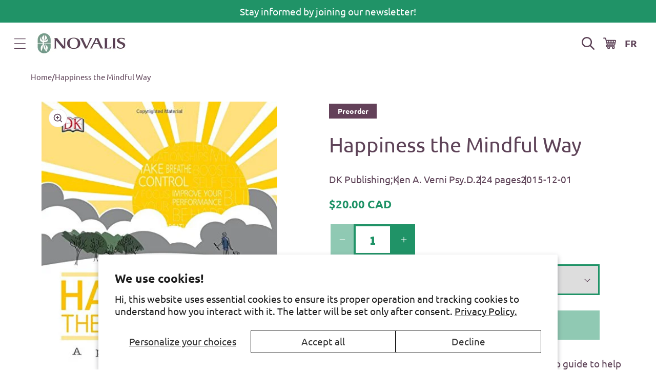

--- FILE ---
content_type: text/html; charset=utf-8
request_url: https://en.novalis.ca/products/happiness-the-mindful-way-1
body_size: 35989
content:
<!doctype html>
<html class="js" lang="en">
  <head>
    <script type="application/vnd.locksmith+json" data-locksmith>{"version":"v245","locked":false,"initialized":true,"scope":"product","access_granted":true,"access_denied":false,"requires_customer":false,"manual_lock":false,"remote_lock":false,"has_timeout":false,"remote_rendered":null,"hide_resource":false,"hide_links_to_resource":false,"transparent":true,"locks":{"all":[],"opened":[]},"keys":[],"keys_signature":"8218fe3647610d3c4b6d383ce045d5f00c507e78a975e6a649a9d73d6994f8f5","state":{"template":"product","theme":128847183990,"product":"happiness-the-mindful-way-1","collection":null,"page":null,"blog":null,"article":null,"app":null},"now":1763943325,"path":"\/products\/happiness-the-mindful-way-1","locale_root_url":"\/","canonical_url":"https:\/\/en.novalis.ca\/products\/happiness-the-mindful-way-1","customer_id":null,"customer_id_signature":"8218fe3647610d3c4b6d383ce045d5f00c507e78a975e6a649a9d73d6994f8f5","cart":null}</script><script data-locksmith>!function(){var require=undefined,reqwest=function(){function succeed(e){var t=protocolRe.exec(e.url);return t=t&&t[1]||context.location.protocol,httpsRe.test(t)?twoHundo.test(e.request.status):!!e.request.response}function handleReadyState(e,t,n){return function(){return e._aborted?n(e.request):e._timedOut?n(e.request,"Request is aborted: timeout"):void(e.request&&4==e.request[readyState]&&(e.request.onreadystatechange=noop,succeed(e)?t(e.request):n(e.request)))}}function setHeaders(e,t){var n,s=t.headers||{};s.Accept=s.Accept||defaultHeaders.accept[t.type]||defaultHeaders.accept["*"];var r="undefined"!=typeof FormData&&t.data instanceof FormData;for(n in!t.crossOrigin&&!s[requestedWith]&&(s[requestedWith]=defaultHeaders.requestedWith),!s[contentType]&&!r&&(s[contentType]=t.contentType||defaultHeaders.contentType),s)s.hasOwnProperty(n)&&"setRequestHeader"in e&&e.setRequestHeader(n,s[n])}function setCredentials(e,t){"undefined"!=typeof t.withCredentials&&"undefined"!=typeof e.withCredentials&&(e.withCredentials=!!t.withCredentials)}function generalCallback(e){lastValue=e}function urlappend(e,t){return e+(/[?]/.test(e)?"&":"?")+t}function handleJsonp(e,t,n,s){var r=uniqid++,a=e.jsonpCallback||"callback",o=e.jsonpCallbackName||reqwest.getcallbackPrefix(r),i=new RegExp("((^|[?]|&)"+a+")=([^&]+)"),l=s.match(i),c=doc.createElement("script"),u=0,d=-1!==navigator.userAgent.indexOf("MSIE 10.0");return l?"?"===l[3]?s=s.replace(i,"$1="+o):o=l[3]:s=urlappend(s,a+"="+o),context[o]=generalCallback,c.type="text/javascript",c.src=s,c.async=!0,"undefined"!=typeof c.onreadystatechange&&!d&&(c.htmlFor=c.id="_reqwest_"+r),c.onload=c.onreadystatechange=function(){if(c[readyState]&&"complete"!==c[readyState]&&"loaded"!==c[readyState]||u)return!1;c.onload=c.onreadystatechange=null,c.onclick&&c.onclick(),t(lastValue),lastValue=undefined,head.removeChild(c),u=1},head.appendChild(c),{abort:function(){c.onload=c.onreadystatechange=null,n({},"Request is aborted: timeout",{}),lastValue=undefined,head.removeChild(c),u=1}}}function getRequest(e,t){var n,s=this.o,r=(s.method||"GET").toUpperCase(),a="string"==typeof s?s:s.url,o=!1!==s.processData&&s.data&&"string"!=typeof s.data?reqwest.toQueryString(s.data):s.data||null,i=!1;return("jsonp"==s.type||"GET"==r)&&o&&(a=urlappend(a,o),o=null),"jsonp"==s.type?handleJsonp(s,e,t,a):((n=s.xhr&&s.xhr(s)||xhr(s)).open(r,a,!1!==s.async),setHeaders(n,s),setCredentials(n,s),context[xDomainRequest]&&n instanceof context[xDomainRequest]?(n.onload=e,n.onerror=t,n.onprogress=function(){},i=!0):n.onreadystatechange=handleReadyState(this,e,t),s.before&&s.before(n),i?setTimeout(function(){n.send(o)},200):n.send(o),n)}function Reqwest(e,t){this.o=e,this.fn=t,init.apply(this,arguments)}function setType(e){return null===e?undefined:e.match("json")?"json":e.match("javascript")?"js":e.match("text")?"html":e.match("xml")?"xml":void 0}function init(o,fn){function complete(e){for(o.timeout&&clearTimeout(self.timeout),self.timeout=null;0<self._completeHandlers.length;)self._completeHandlers.shift()(e)}function success(resp){var type=o.type||resp&&setType(resp.getResponseHeader("Content-Type"));resp="jsonp"!==type?self.request:resp;var filteredResponse=globalSetupOptions.dataFilter(resp.responseText,type),r=filteredResponse;try{resp.responseText=r}catch(e){}if(r)switch(type){case"json":try{resp=context.JSON?context.JSON.parse(r):eval("("+r+")")}catch(err){return error(resp,"Could not parse JSON in response",err)}break;case"js":resp=eval(r);break;case"html":resp=r;break;case"xml":resp=resp.responseXML&&resp.responseXML.parseError&&resp.responseXML.parseError.errorCode&&resp.responseXML.parseError.reason?null:resp.responseXML}for(self._responseArgs.resp=resp,self._fulfilled=!0,fn(resp),self._successHandler(resp);0<self._fulfillmentHandlers.length;)resp=self._fulfillmentHandlers.shift()(resp);complete(resp)}function timedOut(){self._timedOut=!0,self.request.abort()}function error(e,t,n){for(e=self.request,self._responseArgs.resp=e,self._responseArgs.msg=t,self._responseArgs.t=n,self._erred=!0;0<self._errorHandlers.length;)self._errorHandlers.shift()(e,t,n);complete(e)}this.url="string"==typeof o?o:o.url,this.timeout=null,this._fulfilled=!1,this._successHandler=function(){},this._fulfillmentHandlers=[],this._errorHandlers=[],this._completeHandlers=[],this._erred=!1,this._responseArgs={};var self=this;fn=fn||function(){},o.timeout&&(this.timeout=setTimeout(function(){timedOut()},o.timeout)),o.success&&(this._successHandler=function(){o.success.apply(o,arguments)}),o.error&&this._errorHandlers.push(function(){o.error.apply(o,arguments)}),o.complete&&this._completeHandlers.push(function(){o.complete.apply(o,arguments)}),this.request=getRequest.call(this,success,error)}function reqwest(e,t){return new Reqwest(e,t)}function normalize(e){return e?e.replace(/\r?\n/g,"\r\n"):""}function serial(e,t){var n,s,r,a,o=e.name,i=e.tagName.toLowerCase(),l=function(e){e&&!e.disabled&&t(o,normalize(e.attributes.value&&e.attributes.value.specified?e.value:e.text))};if(!e.disabled&&o)switch(i){case"input":/reset|button|image|file/i.test(e.type)||(n=/checkbox/i.test(e.type),s=/radio/i.test(e.type),r=e.value,(!n&&!s||e.checked)&&t(o,normalize(n&&""===r?"on":r)));break;case"textarea":t(o,normalize(e.value));break;case"select":if("select-one"===e.type.toLowerCase())l(0<=e.selectedIndex?e.options[e.selectedIndex]:null);else for(a=0;e.length&&a<e.length;a++)e.options[a].selected&&l(e.options[a])}}function eachFormElement(){var e,t,a=this,n=function(e,t){var n,s,r;for(n=0;n<t.length;n++)for(r=e[byTag](t[n]),s=0;s<r.length;s++)serial(r[s],a)};for(t=0;t<arguments.length;t++)e=arguments[t],/input|select|textarea/i.test(e.tagName)&&serial(e,a),n(e,["input","select","textarea"])}function serializeQueryString(){return reqwest.toQueryString(reqwest.serializeArray.apply(null,arguments))}function serializeHash(){var n={};return eachFormElement.apply(function(e,t){e in n?(n[e]&&!isArray(n[e])&&(n[e]=[n[e]]),n[e].push(t)):n[e]=t},arguments),n}function buildParams(e,t,n,s){var r,a,o,i=/\[\]$/;if(isArray(t))for(a=0;t&&a<t.length;a++)o=t[a],n||i.test(e)?s(e,o):buildParams(e+"["+("object"==typeof o?a:"")+"]",o,n,s);else if(t&&"[object Object]"===t.toString())for(r in t)buildParams(e+"["+r+"]",t[r],n,s);else s(e,t)}var context=this,XHR2;if("window"in context)var doc=document,byTag="getElementsByTagName",head=doc[byTag]("head")[0];else try{XHR2=require("xhr2")}catch(ex){throw new Error("Peer dependency `xhr2` required! Please npm install xhr2")}var httpsRe=/^http/,protocolRe=/(^\w+):\/\//,twoHundo=/^(20\d|1223)$/,readyState="readyState",contentType="Content-Type",requestedWith="X-Requested-With",uniqid=0,callbackPrefix="reqwest_"+ +new Date,lastValue,xmlHttpRequest="XMLHttpRequest",xDomainRequest="XDomainRequest",noop=function(){},isArray="function"==typeof Array.isArray?Array.isArray:function(e){return e instanceof Array},defaultHeaders={contentType:"application/x-www-form-urlencoded",requestedWith:xmlHttpRequest,accept:{"*":"text/javascript, text/html, application/xml, text/xml, */*",xml:"application/xml, text/xml",html:"text/html",text:"text/plain",json:"application/json, text/javascript",js:"application/javascript, text/javascript"}},xhr=function(e){if(!0!==e.crossOrigin)return context[xmlHttpRequest]?new XMLHttpRequest:XHR2?new XHR2:new ActiveXObject("Microsoft.XMLHTTP");var t=context[xmlHttpRequest]?new XMLHttpRequest:null;if(t&&"withCredentials"in t)return t;if(context[xDomainRequest])return new XDomainRequest;throw new Error("Browser does not support cross-origin requests")},globalSetupOptions={dataFilter:function(e){return e}};return Reqwest.prototype={abort:function(){this._aborted=!0,this.request.abort()},retry:function(){init.call(this,this.o,this.fn)},then:function(e,t){return e=e||function(){},t=t||function(){},this._fulfilled?this._responseArgs.resp=e(this._responseArgs.resp):this._erred?t(this._responseArgs.resp,this._responseArgs.msg,this._responseArgs.t):(this._fulfillmentHandlers.push(e),this._errorHandlers.push(t)),this},always:function(e){return this._fulfilled||this._erred?e(this._responseArgs.resp):this._completeHandlers.push(e),this},fail:function(e){return this._erred?e(this._responseArgs.resp,this._responseArgs.msg,this._responseArgs.t):this._errorHandlers.push(e),this},"catch":function(e){return this.fail(e)}},reqwest.serializeArray=function(){var n=[];return eachFormElement.apply(function(e,t){n.push({name:e,value:t})},arguments),n},reqwest.serialize=function(){if(0===arguments.length)return"";var e,t=Array.prototype.slice.call(arguments,0);return(e=t.pop())&&e.nodeType&&t.push(e)&&(e=null),e&&(e=e.type),("map"==e?serializeHash:"array"==e?reqwest.serializeArray:serializeQueryString).apply(null,t)},reqwest.toQueryString=function(e,t){var n,s,r=t||!1,a=[],o=encodeURIComponent,i=function(e,t){t="function"==typeof t?t():null==t?"":t,a[a.length]=o(e)+"="+o(t)};if(isArray(e))for(s=0;e&&s<e.length;s++)i(e[s].name,e[s].value);else for(n in e)e.hasOwnProperty(n)&&buildParams(n,e[n],r,i);return a.join("&").replace(/%20/g,"+")},reqwest.getcallbackPrefix=function(){return callbackPrefix},reqwest.compat=function(e,t){return e&&(e.type&&(e.method=e.type)&&delete e.type,e.dataType&&(e.type=e.dataType),e.jsonpCallback&&(e.jsonpCallbackName=e.jsonpCallback)&&delete e.jsonpCallback,e.jsonp&&(e.jsonpCallback=e.jsonp)),new Reqwest(e,t)},reqwest.ajaxSetup=function(e){for(var t in e=e||{})globalSetupOptions[t]=e[t]},reqwest}();
/*!
  * Reqwest! A general purpose XHR connection manager
  * license MIT (c) Dustin Diaz 2015
  * https://github.com/ded/reqwest
  */!function(){var o=window.Locksmith={},e=document.querySelector('script[type="application/vnd.locksmith+json"]'),n=e&&e.innerHTML;if(o.state={},o.util={},o.loading=!1,n)try{o.state=JSON.parse(n)}catch(u){}if(document.addEventListener&&document.querySelector){var s,r,a,t=[76,79,67,75,83,77,73,84,72,49,49],i=function(){r=t.slice(0)},l="style",c=function(e){e&&27!==e.keyCode&&"click"!==e.type||(document.removeEventListener("keydown",c),document.removeEventListener("click",c),s&&document.body.removeChild(s),s=null)};i(),document.addEventListener("keyup",function(e){if(e.keyCode===r[0]){if(clearTimeout(a),r.shift(),0<r.length)return void(a=setTimeout(i,1e3));i(),c(),(s=document.createElement("div"))[l].width="50%",s[l].maxWidth="1000px",s[l].height="85%",s[l].border="1px rgba(0, 0, 0, 0.2) solid",s[l].background="rgba(255, 255, 255, 0.99)",s[l].borderRadius="4px",s[l].position="fixed",s[l].top="50%",s[l].left="50%",s[l].transform="translateY(-50%) translateX(-50%)",s[l].boxShadow="0 2px 5px rgba(0, 0, 0, 0.3), 0 0 100vh 100vw rgba(0, 0, 0, 0.5)",s[l].zIndex="2147483645";var t=document.createElement("textarea");t.value=JSON.stringify(JSON.parse(n),null,2),t[l].border="none",t[l].display="block",t[l].boxSizing="border-box",t[l].width="100%",t[l].height="100%",t[l].background="transparent",t[l].padding="22px",t[l].fontFamily="monospace",t[l].fontSize="14px",t[l].color="#333",t[l].resize="none",t[l].outline="none",t.readOnly=!0,s.appendChild(t),document.body.appendChild(s),t.addEventListener("click",function(e){e.stopImmediatePropagation()}),t.select(),document.addEventListener("keydown",c),document.addEventListener("click",c)}})}o.isEmbedded=-1!==window.location.search.indexOf("_ab=0&_fd=0&_sc=1"),o.path=o.state.path||window.location.pathname,o.basePath=o.state.locale_root_url.concat("/apps/locksmith").replace(/^\/\//,"/"),o.reloading=!1,o.util.console=window.console||{log:function(){},error:function(){}},o.util.makeUrl=function(e,t){var n,s=o.basePath+e,r=[],a=o.cache();for(n in a)r.push(n+"="+encodeURIComponent(a[n]));for(n in t)r.push(n+"="+encodeURIComponent(t[n]));return o.state.customer_id&&(r.push("customer_id="+encodeURIComponent(o.state.customer_id)),r.push("customer_id_signature="+encodeURIComponent(o.state.customer_id_signature))),s+=(-1===s.indexOf("?")?"?":"&")+r.join("&")},o._initializeCallbacks=[],o.on=function(e,t){if("initialize"!==e)throw'Locksmith.on() currently only supports the "initialize" event';o._initializeCallbacks.push(t)},o.initializeSession=function(e){if(!o.isEmbedded){var t=!1,n=!0,s=!0;(e=e||{}).silent&&(s=n=!(t=!0)),o.ping({silent:t,spinner:n,reload:s,callback:function(){o._initializeCallbacks.forEach(function(e){e()})}})}},o.cache=function(e){var t={};try{var n=function r(e){return(document.cookie.match("(^|; )"+e+"=([^;]*)")||0)[2]};t=JSON.parse(decodeURIComponent(n("locksmith-params")||"{}"))}catch(u){}if(e){for(var s in e)t[s]=e[s];document.cookie="locksmith-params=; expires=Thu, 01 Jan 1970 00:00:00 GMT; path=/",document.cookie="locksmith-params="+encodeURIComponent(JSON.stringify(t))+"; path=/"}return t},o.cache.cart=o.state.cart,o.cache.cartLastSaved=null,o.params=o.cache(),o.util.reload=function(){o.reloading=!0;try{window.location.href=window.location.href.replace(/#.*/,"")}catch(u){o.util.console.error("Preferred reload method failed",u),window.location.reload()}},o.cache.saveCart=function(e){if(!o.cache.cart||o.cache.cart===o.cache.cartLastSaved)return e?e():null;var t=o.cache.cartLastSaved;o.cache.cartLastSaved=o.cache.cart,reqwest({url:"/cart/update.json",method:"post",type:"json",data:{attributes:{locksmith:o.cache.cart}},complete:e,error:function(e){if(o.cache.cartLastSaved=t,!o.reloading)throw e}})},o.util.spinnerHTML='<style>body{background:#FFF}@keyframes spin{from{transform:rotate(0deg)}to{transform:rotate(360deg)}}#loading{display:flex;width:100%;height:50vh;color:#777;align-items:center;justify-content:center}#loading .spinner{display:block;animation:spin 600ms linear infinite;position:relative;width:50px;height:50px}#loading .spinner-ring{stroke:currentColor;stroke-dasharray:100%;stroke-width:2px;stroke-linecap:round;fill:none}</style><div id="loading"><div class="spinner"><svg width="100%" height="100%"><svg preserveAspectRatio="xMinYMin"><circle class="spinner-ring" cx="50%" cy="50%" r="45%"></circle></svg></svg></div></div>',o.util.clobberBody=function(e){document.body.innerHTML=e},o.util.clobberDocument=function(e){e.responseText&&(e=e.responseText),document.documentElement&&document.removeChild(document.documentElement);var t=document.open("text/html","replace");t.writeln(e),t.close(),setTimeout(function(){var e=t.querySelector("[autofocus]");e&&e.focus()},100)},o.util.serializeForm=function(e){if(e&&"FORM"===e.nodeName){var t,n,s={};for(t=e.elements.length-1;0<=t;t-=1)if(""!==e.elements[t].name)switch(e.elements[t].nodeName){case"INPUT":switch(e.elements[t].type){default:case"text":case"hidden":case"password":case"button":case"reset":case"submit":s[e.elements[t].name]=e.elements[t].value;break;case"checkbox":case"radio":e.elements[t].checked&&(s[e.elements[t].name]=e.elements[t].value);break;case"file":}break;case"TEXTAREA":s[e.elements[t].name]=e.elements[t].value;break;case"SELECT":switch(e.elements[t].type){case"select-one":s[e.elements[t].name]=e.elements[t].value;break;case"select-multiple":for(n=e.elements[t].options.length-1;0<=n;n-=1)e.elements[t].options[n].selected&&(s[e.elements[t].name]=e.elements[t].options[n].value)}break;case"BUTTON":switch(e.elements[t].type){case"reset":case"submit":case"button":s[e.elements[t].name]=e.elements[t].value}}return s}},o.util.on=function(e,a,o,t){t=t||document;var i="locksmith-"+e+a,n=function(e){var t=e.target,n=e.target.parentElement,s=t.className.baseVal||t.className||"",r=n.className.baseVal||n.className||"";("string"==typeof s&&-1!==s.split(/\s+/).indexOf(a)||"string"==typeof r&&-1!==r.split(/\s+/).indexOf(a))&&!e[i]&&(e[i]=!0,o(e))};t.attachEvent?t.attachEvent(e,n):t.addEventListener(e,n,!1)},o.util.enableActions=function(e){o.util.on("click","locksmith-action",function(e){e.preventDefault();var t=e.target;t.dataset.confirmWith&&!confirm(t.dataset.confirmWith)||(t.disabled=!0,t.innerText=t.dataset.disableWith,o.post("/action",t.dataset.locksmithParams,{spinner:!1,type:"text",success:function(e){(e=JSON.parse(e.responseText)).message&&alert(e.message),o.util.reload()}}))},e)},o.util.inject=function(e,t){var n=["data","locksmith","append"];if(-1!==t.indexOf(n.join("-"))){var s=document.createElement("div");s.innerHTML=t,e.appendChild(s)}else e.innerHTML=t;var r,a,o=e.querySelectorAll("script");for(a=0;a<o.length;++a){r=o[a];var i=document.createElement("script");if(r.type&&(i.type=r.type),r.src)i.src=r.src;else{var l=document.createTextNode(r.innerHTML);i.appendChild(l)}e.appendChild(i)}var c=e.querySelector("[autofocus]");c&&c.focus()},o.post=function(e,t,n){!1!==(n=n||{}).spinner&&o.util.clobberBody(o.util.spinnerHTML);var s={};n.container===document?(s.layout=1,n.success=function(e){document.getElementById(n.container);o.util.clobberDocument(e)}):n.container&&(s.layout=0,n.success=function(e){var t=document.getElementById(n.container);o.util.inject(t,e),t.id===t.firstChild.id&&t.parentElement.replaceChild(t.firstChild,t)}),n.form_type&&(t.form_type=n.form_type),n.include_layout_classes!==undefined&&(t.include_layout_classes=n.include_layout_classes),n.lock_id!==undefined&&(t.lock_id=n.lock_id),o.loading=!0;var r=o.util.makeUrl(e,s);reqwest({url:r,method:"post",type:n.type||"html",data:t,complete:function(){o.loading=!1},error:function(e){if(!o.reloading)if("dashboard.weglot.com"!==window.location.host){if(!n.silent)throw alert("Something went wrong! Please refresh and try again."),e;console.error(e)}else console.error(e)},success:n.success||o.util.clobberDocument})},o.postResource=function(e,t){e.path=o.path,e.search=window.location.search,e.state=o.state,e.passcode&&(e.passcode=e.passcode.trim()),e.email&&(e.email=e.email.trim()),e.state.cart=o.cache.cart,e.locksmith_json=o.jsonTag,e.locksmith_json_signature=o.jsonTagSignature,o.post("/resource",e,t)},o.ping=function(e){if(!o.isEmbedded){e=e||{};var t=function(){e.reload?o.util.reload():"function"==typeof e.callback&&e.callback()};o.post("/ping",{path:o.path,search:window.location.search,state:o.state},{spinner:!!e.spinner,silent:"undefined"==typeof e.silent||e.silent,type:"text",success:function(e){(e=JSON.parse(e.responseText)).messages&&0<e.messages.length&&o.showMessages(e.messages),e.cart&&o.cache.cart!==e.cart?(o.cache.cart=e.cart,o.cache.saveCart(function(){t(),e.cart&&e.cart.match(/^.+:/)&&o.util.reload()})):t()}})}},o.timeoutMonitor=function(){var e=o.cache.cart;o.ping({callback:function(){e!==o.cache.cart||setTimeout(function(){o.timeoutMonitor()},6e4)}})},o.showMessages=function(e){var t=document.createElement("div");t.style.position="fixed",t.style.left=0,t.style.right=0,t.style.bottom="-50px",t.style.opacity=0,t.style.background="#191919",t.style.color="#ddd",t.style.transition="bottom 0.2s, opacity 0.2s",t.style.zIndex=999999,t.innerHTML="        <style>          .locksmith-ab .locksmith-b { display: none; }          .locksmith-ab.toggled .locksmith-b { display: flex; }          .locksmith-ab.toggled .locksmith-a { display: none; }          .locksmith-flex { display: flex; flex-wrap: wrap; justify-content: space-between; align-items: center; padding: 10px 20px; }          .locksmith-message + .locksmith-message { border-top: 1px #555 solid; }          .locksmith-message a { color: inherit; font-weight: bold; }          .locksmith-message a:hover { color: inherit; opacity: 0.8; }          a.locksmith-ab-toggle { font-weight: inherit; text-decoration: underline; }          .locksmith-text { flex-grow: 1; }          .locksmith-cta { flex-grow: 0; text-align: right; }          .locksmith-cta button { transform: scale(0.8); transform-origin: left; }          .locksmith-cta > * { display: block; }          .locksmith-cta > * + * { margin-top: 10px; }          .locksmith-message a.locksmith-close { flex-grow: 0; text-decoration: none; margin-left: 15px; font-size: 30px; font-family: monospace; display: block; padding: 2px 10px; }                    @media screen and (max-width: 600px) {            .locksmith-wide-only { display: none !important; }            .locksmith-flex { padding: 0 15px; }            .locksmith-flex > * { margin-top: 5px; margin-bottom: 5px; }            .locksmith-cta { text-align: left; }          }                    @media screen and (min-width: 601px) {            .locksmith-narrow-only { display: none !important; }          }        </style>      "+e.map(function(e){return'<div class="locksmith-message">'+e+"</div>"}).join(""),document.body.appendChild(t),document.body.style.position="relative",document.body.parentElement.style.paddingBottom=t.offsetHeight+"px",setTimeout(function(){t.style.bottom=0,t.style.opacity=1},50),o.util.on("click","locksmith-ab-toggle",function(e){e.preventDefault();for(var t=e.target.parentElement;-1===t.className.split(" ").indexOf("locksmith-ab");)t=t.parentElement;-1!==t.className.split(" ").indexOf("toggled")?t.className=t.className.replace("toggled",""):t.className=t.className+" toggled"}),o.util.enableActions(t)}}()}();</script>
      <script data-locksmith>Locksmith.cache.cart=null</script>

  <script data-locksmith>Locksmith.jsonTag="{\"version\":\"v245\",\"locked\":false,\"initialized\":true,\"scope\":\"product\",\"access_granted\":true,\"access_denied\":false,\"requires_customer\":false,\"manual_lock\":false,\"remote_lock\":false,\"has_timeout\":false,\"remote_rendered\":null,\"hide_resource\":false,\"hide_links_to_resource\":false,\"transparent\":true,\"locks\":{\"all\":[],\"opened\":[]},\"keys\":[],\"keys_signature\":\"8218fe3647610d3c4b6d383ce045d5f00c507e78a975e6a649a9d73d6994f8f5\",\"state\":{\"template\":\"product\",\"theme\":128847183990,\"product\":\"happiness-the-mindful-way-1\",\"collection\":null,\"page\":null,\"blog\":null,\"article\":null,\"app\":null},\"now\":1763943325,\"path\":\"\\\/products\\\/happiness-the-mindful-way-1\",\"locale_root_url\":\"\\\/\",\"canonical_url\":\"https:\\\/\\\/en.novalis.ca\\\/products\\\/happiness-the-mindful-way-1\",\"customer_id\":null,\"customer_id_signature\":\"8218fe3647610d3c4b6d383ce045d5f00c507e78a975e6a649a9d73d6994f8f5\",\"cart\":null}";Locksmith.jsonTagSignature="77f97c803cfa4d50aca8597c705ce13b15146acbb655d21fa504afb0d0090a0c"</script>
    <meta charset="utf-8">
    <meta http-equiv="X-UA-Compatible" content="IE=edge">
    <meta name="viewport" content="width=device-width,initial-scale=1">
    <meta name="google-site-verification" content="astX4HvLljOZ0iQe9vQ01xNYD3xVs69-yvZncsBjCgA">
    <meta name="theme-color" content="">
    <link rel="canonical" href="https://en.novalis.ca/products/happiness-the-mindful-way-1"><link rel="icon" type="image/png" href="//en.novalis.ca/cdn/shop/files/favicon.png?crop=center&height=32&v=1685975871&width=32"><link rel="preconnect" href="https://fonts.shopifycdn.com" crossorigin><title>
      Happiness the Mindful Way
 &ndash; en-novalis</title>

    
<meta name="description" content="Happiness: The Mindful Way is a practical step-by-step guide to help focus the mind, improve performance, and be happy.This easy-to-follow, step-by-step guide is filled with infographics and questionnaires, making the road to happiness an enjoyable, personal journey. Discover how breathing techniques, body scanning, an">


    

<meta property="og:site_name" content="en-novalis">
<meta property="og:url" content="https://en.novalis.ca/products/happiness-the-mindful-way-1"><meta property="og:title" content="Happiness the Mindful Way">
<meta property="og:type" content="product">
<meta property="og:description" content="Happiness: The Mindful Way is a practical step-by-step guide to help focus the mind, improve performance, and be happy.This easy-to-follow, step-by-step guide is filled with infographics and questionnaires, making the road to happiness an enjoyable, personal journey. Discover how breathing techniques, body scanning, an">
<meta property="og:image" content="http://en.novalis.ca/cdn/shop/products/9781465437693_b55679e6-ca39-4181-96e4-e87907980e5f.jpg?v=1554036810">
<meta property="og:image:secure_url" content="https://en.novalis.ca/cdn/shop/products/9781465437693_b55679e6-ca39-4181-96e4-e87907980e5f.jpg?v=1554036810">
<meta property="og:image:width" content="418">
  <meta property="og:image:height" content="500"><meta property="og:price:amount" content="20.00">
<meta property="og:price:currency" content="CAD">
<meta name="twitter:card" content="summary_large_image"><meta name="twitter:title" content="Happiness the Mindful Way">
<meta name="twitter:description" content="Happiness: The Mindful Way is a practical step-by-step guide to help focus the mind, improve performance, and be happy.This easy-to-follow, step-by-step guide is filled with infographics and questionnaires, making the road to happiness an enjoyable, personal journey. Discover how breathing techniques, body scanning, an">


    <script src="//en.novalis.ca/cdn/shop/t/11/assets/constants.js?v=132983761750457495441729690036" defer="defer"></script>
    <script src="//en.novalis.ca/cdn/shop/t/11/assets/pubsub.js?v=158357773527763999511729690036" defer="defer"></script>
    <script src="//en.novalis.ca/cdn/shop/t/11/assets/global.js?v=46492653048687582051737735101" defer="defer"></script>
    <script src="//en.novalis.ca/cdn/shop/t/11/assets/details-disclosure.js?v=13653116266235556501729690035" defer="defer"></script>
    <script src="//en.novalis.ca/cdn/shop/t/11/assets/details-modal.js?v=25581673532751508451729690035" defer="defer"></script>
    <script src="//en.novalis.ca/cdn/shop/t/11/assets/search-form.js?v=133129549252120666541729690036" defer="defer"></script><script src="//en.novalis.ca/cdn/shop/t/11/assets/animations.js?v=88693664871331136111729690035" defer="defer"></script><script>window.performance && window.performance.mark && window.performance.mark('shopify.content_for_header.start');</script><meta id="shopify-digital-wallet" name="shopify-digital-wallet" content="/10758404/digital_wallets/dialog">
<meta name="shopify-checkout-api-token" content="3bbbdce06adca597f23ce52e68051068">
<link rel="alternate" type="application/json+oembed" href="https://en.novalis.ca/products/happiness-the-mindful-way-1.oembed">
<script async="async" src="/checkouts/internal/preloads.js?locale=en-CA"></script>
<link rel="preconnect" href="https://shop.app" crossorigin="anonymous">
<script async="async" src="https://shop.app/checkouts/internal/preloads.js?locale=en-CA&shop_id=10758404" crossorigin="anonymous"></script>
<script id="apple-pay-shop-capabilities" type="application/json">{"shopId":10758404,"countryCode":"CA","currencyCode":"CAD","merchantCapabilities":["supports3DS"],"merchantId":"gid:\/\/shopify\/Shop\/10758404","merchantName":"en-novalis","requiredBillingContactFields":["postalAddress","email","phone"],"requiredShippingContactFields":["postalAddress","email","phone"],"shippingType":"shipping","supportedNetworks":["visa","masterCard","amex","discover","interac","jcb"],"total":{"type":"pending","label":"en-novalis","amount":"1.00"},"shopifyPaymentsEnabled":true,"supportsSubscriptions":true}</script>
<script id="shopify-features" type="application/json">{"accessToken":"3bbbdce06adca597f23ce52e68051068","betas":["rich-media-storefront-analytics"],"domain":"en.novalis.ca","predictiveSearch":true,"shopId":10758404,"locale":"en"}</script>
<script>var Shopify = Shopify || {};
Shopify.shop = "en-novalis.myshopify.com";
Shopify.locale = "en";
Shopify.currency = {"active":"CAD","rate":"1.0"};
Shopify.country = "CA";
Shopify.theme = {"name":"shopify-main-theme\/new-novalis-en-prod","id":128847183990,"schema_name":"Dawn","schema_version":"15.1.0","theme_store_id":null,"role":"main"};
Shopify.theme.handle = "null";
Shopify.theme.style = {"id":null,"handle":null};
Shopify.cdnHost = "en.novalis.ca/cdn";
Shopify.routes = Shopify.routes || {};
Shopify.routes.root = "/";</script>
<script type="module">!function(o){(o.Shopify=o.Shopify||{}).modules=!0}(window);</script>
<script>!function(o){function n(){var o=[];function n(){o.push(Array.prototype.slice.apply(arguments))}return n.q=o,n}var t=o.Shopify=o.Shopify||{};t.loadFeatures=n(),t.autoloadFeatures=n()}(window);</script>
<script>
  window.ShopifyPay = window.ShopifyPay || {};
  window.ShopifyPay.apiHost = "shop.app\/pay";
  window.ShopifyPay.redirectState = null;
</script>
<script id="shop-js-analytics" type="application/json">{"pageType":"product"}</script>
<script defer="defer" async type="module" src="//en.novalis.ca/cdn/shopifycloud/shop-js/modules/v2/client.init-shop-cart-sync_D0dqhulL.en.esm.js"></script>
<script defer="defer" async type="module" src="//en.novalis.ca/cdn/shopifycloud/shop-js/modules/v2/chunk.common_CpVO7qML.esm.js"></script>
<script type="module">
  await import("//en.novalis.ca/cdn/shopifycloud/shop-js/modules/v2/client.init-shop-cart-sync_D0dqhulL.en.esm.js");
await import("//en.novalis.ca/cdn/shopifycloud/shop-js/modules/v2/chunk.common_CpVO7qML.esm.js");

  window.Shopify.SignInWithShop?.initShopCartSync?.({"fedCMEnabled":true,"windoidEnabled":true});

</script>
<script>
  window.Shopify = window.Shopify || {};
  if (!window.Shopify.featureAssets) window.Shopify.featureAssets = {};
  window.Shopify.featureAssets['shop-js'] = {"shop-cart-sync":["modules/v2/client.shop-cart-sync_D9bwt38V.en.esm.js","modules/v2/chunk.common_CpVO7qML.esm.js"],"init-fed-cm":["modules/v2/client.init-fed-cm_BJ8NPuHe.en.esm.js","modules/v2/chunk.common_CpVO7qML.esm.js"],"init-shop-email-lookup-coordinator":["modules/v2/client.init-shop-email-lookup-coordinator_pVrP2-kG.en.esm.js","modules/v2/chunk.common_CpVO7qML.esm.js"],"shop-cash-offers":["modules/v2/client.shop-cash-offers_CNh7FWN-.en.esm.js","modules/v2/chunk.common_CpVO7qML.esm.js","modules/v2/chunk.modal_DKF6x0Jh.esm.js"],"init-shop-cart-sync":["modules/v2/client.init-shop-cart-sync_D0dqhulL.en.esm.js","modules/v2/chunk.common_CpVO7qML.esm.js"],"init-windoid":["modules/v2/client.init-windoid_DaoAelzT.en.esm.js","modules/v2/chunk.common_CpVO7qML.esm.js"],"shop-toast-manager":["modules/v2/client.shop-toast-manager_1DND8Tac.en.esm.js","modules/v2/chunk.common_CpVO7qML.esm.js"],"pay-button":["modules/v2/client.pay-button_CFeQi1r6.en.esm.js","modules/v2/chunk.common_CpVO7qML.esm.js"],"shop-button":["modules/v2/client.shop-button_Ca94MDdQ.en.esm.js","modules/v2/chunk.common_CpVO7qML.esm.js"],"shop-login-button":["modules/v2/client.shop-login-button_DPYNfp1Z.en.esm.js","modules/v2/chunk.common_CpVO7qML.esm.js","modules/v2/chunk.modal_DKF6x0Jh.esm.js"],"avatar":["modules/v2/client.avatar_BTnouDA3.en.esm.js"],"shop-follow-button":["modules/v2/client.shop-follow-button_BMKh4nJE.en.esm.js","modules/v2/chunk.common_CpVO7qML.esm.js","modules/v2/chunk.modal_DKF6x0Jh.esm.js"],"init-customer-accounts-sign-up":["modules/v2/client.init-customer-accounts-sign-up_CJXi5kRN.en.esm.js","modules/v2/client.shop-login-button_DPYNfp1Z.en.esm.js","modules/v2/chunk.common_CpVO7qML.esm.js","modules/v2/chunk.modal_DKF6x0Jh.esm.js"],"init-shop-for-new-customer-accounts":["modules/v2/client.init-shop-for-new-customer-accounts_BoBxkgWu.en.esm.js","modules/v2/client.shop-login-button_DPYNfp1Z.en.esm.js","modules/v2/chunk.common_CpVO7qML.esm.js","modules/v2/chunk.modal_DKF6x0Jh.esm.js"],"init-customer-accounts":["modules/v2/client.init-customer-accounts_DCuDTzpR.en.esm.js","modules/v2/client.shop-login-button_DPYNfp1Z.en.esm.js","modules/v2/chunk.common_CpVO7qML.esm.js","modules/v2/chunk.modal_DKF6x0Jh.esm.js"],"checkout-modal":["modules/v2/client.checkout-modal_U_3e4VxF.en.esm.js","modules/v2/chunk.common_CpVO7qML.esm.js","modules/v2/chunk.modal_DKF6x0Jh.esm.js"],"lead-capture":["modules/v2/client.lead-capture_DEgn0Z8u.en.esm.js","modules/v2/chunk.common_CpVO7qML.esm.js","modules/v2/chunk.modal_DKF6x0Jh.esm.js"],"shop-login":["modules/v2/client.shop-login_CoM5QKZ_.en.esm.js","modules/v2/chunk.common_CpVO7qML.esm.js","modules/v2/chunk.modal_DKF6x0Jh.esm.js"],"payment-terms":["modules/v2/client.payment-terms_BmrqWn8r.en.esm.js","modules/v2/chunk.common_CpVO7qML.esm.js","modules/v2/chunk.modal_DKF6x0Jh.esm.js"]};
</script>
<script>(function() {
  var isLoaded = false;
  function asyncLoad() {
    if (isLoaded) return;
    isLoaded = true;
    var urls = ["https:\/\/chimpstatic.com\/mcjs-connected\/js\/users\/fe6326fa08a8753e894b7356e\/64b3d1d9f49a749056e7094e2.js?shop=en-novalis.myshopify.com","\/\/cdn.shopify.com\/proxy\/1d2eb2523a5569be1242464418c81e3d8011f3a746cd187fdbec5ab5068cc4ac\/bayardcanada16559.activehosted.com\/js\/site-tracking.php?shop=en-novalis.myshopify.com\u0026sp-cache-control=cHVibGljLCBtYXgtYWdlPTkwMA","https:\/\/cdn-app.cart-bot.net\/public\/js\/append.js?shop=en-novalis.myshopify.com"];
    for (var i = 0; i < urls.length; i++) {
      var s = document.createElement('script');
      s.type = 'text/javascript';
      s.async = true;
      s.src = urls[i];
      var x = document.getElementsByTagName('script')[0];
      x.parentNode.insertBefore(s, x);
    }
  };
  if(window.attachEvent) {
    window.attachEvent('onload', asyncLoad);
  } else {
    window.addEventListener('load', asyncLoad, false);
  }
})();</script>
<script id="__st">var __st={"a":10758404,"offset":-18000,"reqid":"793b1627-bd10-4896-9fde-573db6f5a57c-1763943325","pageurl":"en.novalis.ca\/products\/happiness-the-mindful-way-1","u":"b55b6dce91d7","p":"product","rtyp":"product","rid":2621874733174};</script>
<script>window.ShopifyPaypalV4VisibilityTracking = true;</script>
<script id="captcha-bootstrap">!function(){'use strict';const t='contact',e='account',n='new_comment',o=[[t,t],['blogs',n],['comments',n],[t,'customer']],c=[[e,'customer_login'],[e,'guest_login'],[e,'recover_customer_password'],[e,'create_customer']],r=t=>t.map((([t,e])=>`form[action*='/${t}']:not([data-nocaptcha='true']) input[name='form_type'][value='${e}']`)).join(','),a=t=>()=>t?[...document.querySelectorAll(t)].map((t=>t.form)):[];function s(){const t=[...o],e=r(t);return a(e)}const i='password',u='form_key',d=['recaptcha-v3-token','g-recaptcha-response','h-captcha-response',i],f=()=>{try{return window.sessionStorage}catch{return}},m='__shopify_v',_=t=>t.elements[u];function p(t,e,n=!1){try{const o=window.sessionStorage,c=JSON.parse(o.getItem(e)),{data:r}=function(t){const{data:e,action:n}=t;return t[m]||n?{data:e,action:n}:{data:t,action:n}}(c);for(const[e,n]of Object.entries(r))t.elements[e]&&(t.elements[e].value=n);n&&o.removeItem(e)}catch(o){console.error('form repopulation failed',{error:o})}}const l='form_type',E='cptcha';function T(t){t.dataset[E]=!0}const w=window,h=w.document,L='Shopify',v='ce_forms',y='captcha';let A=!1;((t,e)=>{const n=(g='f06e6c50-85a8-45c8-87d0-21a2b65856fe',I='https://cdn.shopify.com/shopifycloud/storefront-forms-hcaptcha/ce_storefront_forms_captcha_hcaptcha.v1.5.2.iife.js',D={infoText:'Protected by hCaptcha',privacyText:'Privacy',termsText:'Terms'},(t,e,n)=>{const o=w[L][v],c=o.bindForm;if(c)return c(t,g,e,D).then(n);var r;o.q.push([[t,g,e,D],n]),r=I,A||(h.body.append(Object.assign(h.createElement('script'),{id:'captcha-provider',async:!0,src:r})),A=!0)});var g,I,D;w[L]=w[L]||{},w[L][v]=w[L][v]||{},w[L][v].q=[],w[L][y]=w[L][y]||{},w[L][y].protect=function(t,e){n(t,void 0,e),T(t)},Object.freeze(w[L][y]),function(t,e,n,w,h,L){const[v,y,A,g]=function(t,e,n){const i=e?o:[],u=t?c:[],d=[...i,...u],f=r(d),m=r(i),_=r(d.filter((([t,e])=>n.includes(e))));return[a(f),a(m),a(_),s()]}(w,h,L),I=t=>{const e=t.target;return e instanceof HTMLFormElement?e:e&&e.form},D=t=>v().includes(t);t.addEventListener('submit',(t=>{const e=I(t);if(!e)return;const n=D(e)&&!e.dataset.hcaptchaBound&&!e.dataset.recaptchaBound,o=_(e),c=g().includes(e)&&(!o||!o.value);(n||c)&&t.preventDefault(),c&&!n&&(function(t){try{if(!f())return;!function(t){const e=f();if(!e)return;const n=_(t);if(!n)return;const o=n.value;o&&e.removeItem(o)}(t);const e=Array.from(Array(32),(()=>Math.random().toString(36)[2])).join('');!function(t,e){_(t)||t.append(Object.assign(document.createElement('input'),{type:'hidden',name:u})),t.elements[u].value=e}(t,e),function(t,e){const n=f();if(!n)return;const o=[...t.querySelectorAll(`input[type='${i}']`)].map((({name:t})=>t)),c=[...d,...o],r={};for(const[a,s]of new FormData(t).entries())c.includes(a)||(r[a]=s);n.setItem(e,JSON.stringify({[m]:1,action:t.action,data:r}))}(t,e)}catch(e){console.error('failed to persist form',e)}}(e),e.submit())}));const S=(t,e)=>{t&&!t.dataset[E]&&(n(t,e.some((e=>e===t))),T(t))};for(const o of['focusin','change'])t.addEventListener(o,(t=>{const e=I(t);D(e)&&S(e,y())}));const B=e.get('form_key'),M=e.get(l),P=B&&M;t.addEventListener('DOMContentLoaded',(()=>{const t=y();if(P)for(const e of t)e.elements[l].value===M&&p(e,B);[...new Set([...A(),...v().filter((t=>'true'===t.dataset.shopifyCaptcha))])].forEach((e=>S(e,t)))}))}(h,new URLSearchParams(w.location.search),n,t,e,['guest_login'])})(!0,!0)}();</script>
<script integrity="sha256-52AcMU7V7pcBOXWImdc/TAGTFKeNjmkeM1Pvks/DTgc=" data-source-attribution="shopify.loadfeatures" defer="defer" src="//en.novalis.ca/cdn/shopifycloud/storefront/assets/storefront/load_feature-81c60534.js" crossorigin="anonymous"></script>
<script crossorigin="anonymous" defer="defer" src="//en.novalis.ca/cdn/shopifycloud/storefront/assets/shopify_pay/storefront-65b4c6d7.js?v=20250812"></script>
<script data-source-attribution="shopify.dynamic_checkout.dynamic.init">var Shopify=Shopify||{};Shopify.PaymentButton=Shopify.PaymentButton||{isStorefrontPortableWallets:!0,init:function(){window.Shopify.PaymentButton.init=function(){};var t=document.createElement("script");t.src="https://en.novalis.ca/cdn/shopifycloud/portable-wallets/latest/portable-wallets.en.js",t.type="module",document.head.appendChild(t)}};
</script>
<script data-source-attribution="shopify.dynamic_checkout.buyer_consent">
  function portableWalletsHideBuyerConsent(e){var t=document.getElementById("shopify-buyer-consent"),n=document.getElementById("shopify-subscription-policy-button");t&&n&&(t.classList.add("hidden"),t.setAttribute("aria-hidden","true"),n.removeEventListener("click",e))}function portableWalletsShowBuyerConsent(e){var t=document.getElementById("shopify-buyer-consent"),n=document.getElementById("shopify-subscription-policy-button");t&&n&&(t.classList.remove("hidden"),t.removeAttribute("aria-hidden"),n.addEventListener("click",e))}window.Shopify?.PaymentButton&&(window.Shopify.PaymentButton.hideBuyerConsent=portableWalletsHideBuyerConsent,window.Shopify.PaymentButton.showBuyerConsent=portableWalletsShowBuyerConsent);
</script>
<script data-source-attribution="shopify.dynamic_checkout.cart.bootstrap">document.addEventListener("DOMContentLoaded",(function(){function t(){return document.querySelector("shopify-accelerated-checkout-cart, shopify-accelerated-checkout")}if(t())Shopify.PaymentButton.init();else{new MutationObserver((function(e,n){t()&&(Shopify.PaymentButton.init(),n.disconnect())})).observe(document.body,{childList:!0,subtree:!0})}}));
</script>
<script id='scb4127' type='text/javascript' async='' src='https://en.novalis.ca/cdn/shopifycloud/privacy-banner/storefront-banner.js'></script><link id="shopify-accelerated-checkout-styles" rel="stylesheet" media="screen" href="https://en.novalis.ca/cdn/shopifycloud/portable-wallets/latest/accelerated-checkout-backwards-compat.css" crossorigin="anonymous">
<style id="shopify-accelerated-checkout-cart">
        #shopify-buyer-consent {
  margin-top: 1em;
  display: inline-block;
  width: 100%;
}

#shopify-buyer-consent.hidden {
  display: none;
}

#shopify-subscription-policy-button {
  background: none;
  border: none;
  padding: 0;
  text-decoration: underline;
  font-size: inherit;
  cursor: pointer;
}

#shopify-subscription-policy-button::before {
  box-shadow: none;
}

      </style>
<script id="sections-script" data-sections="header" defer="defer" src="//en.novalis.ca/cdn/shop/t/11/compiled_assets/scripts.js?3558"></script>
<script>window.performance && window.performance.mark && window.performance.mark('shopify.content_for_header.end');</script>


    <style data-shopify>
      @font-face {
  font-family: Ubuntu;
  font-weight: 400;
  font-style: normal;
  font-display: swap;
  src: url("//en.novalis.ca/cdn/fonts/ubuntu/ubuntu_n4.2c466c9d72970fbeeea5774a5658b256f03b28fd.woff2") format("woff2"),
       url("//en.novalis.ca/cdn/fonts/ubuntu/ubuntu_n4.7d58d3bbaa6e4145f1df3f31b336b0f96f56885c.woff") format("woff");
}

      @font-face {
  font-family: Ubuntu;
  font-weight: 700;
  font-style: normal;
  font-display: swap;
  src: url("//en.novalis.ca/cdn/fonts/ubuntu/ubuntu_n7.4a6a6a4bfdf210d52361d51ed5ba695d22312936.woff2") format("woff2"),
       url("//en.novalis.ca/cdn/fonts/ubuntu/ubuntu_n7.fa4aeac3536c478d3ad5cc842b960c40fcfddac6.woff") format("woff");
}

      @font-face {
  font-family: Ubuntu;
  font-weight: 500;
  font-style: normal;
  font-display: swap;
  src: url("//en.novalis.ca/cdn/fonts/ubuntu/ubuntu_n5.73a0122c625a1bf38a89e87e3b93ee3e9afb5645.woff2") format("woff2"),
       url("//en.novalis.ca/cdn/fonts/ubuntu/ubuntu_n5.5c082d0da48d9f31b297753ec73533fd4e8c1946.woff") format("woff");
}

      @font-face {
  font-family: Ubuntu;
  font-weight: 400;
  font-style: italic;
  font-display: swap;
  src: url("//en.novalis.ca/cdn/fonts/ubuntu/ubuntu_i4.e583bb209b0be46b8bdac75f5d80113af7f36c94.woff2") format("woff2"),
       url("//en.novalis.ca/cdn/fonts/ubuntu/ubuntu_i4.d7a0a3b4fccf4ef458e998326e91421401b23b79.woff") format("woff");
}

      @font-face {
  font-family: Ubuntu;
  font-weight: 700;
  font-style: italic;
  font-display: swap;
  src: url("//en.novalis.ca/cdn/fonts/ubuntu/ubuntu_i7.737f77bbb44c144d52150838348be2537a57490f.woff2") format("woff2"),
       url("//en.novalis.ca/cdn/fonts/ubuntu/ubuntu_i7.55fd28057e8c2d7cc06dd78c018208f4caeab515.woff") format("woff");
}

      @font-face {
  font-family: Ubuntu;
  font-weight: 700;
  font-style: normal;
  font-display: swap;
  src: url("//en.novalis.ca/cdn/fonts/ubuntu/ubuntu_n7.4a6a6a4bfdf210d52361d51ed5ba695d22312936.woff2") format("woff2"),
       url("//en.novalis.ca/cdn/fonts/ubuntu/ubuntu_n7.fa4aeac3536c478d3ad5cc842b960c40fcfddac6.woff") format("woff");
}


      
        :root,
        .color-scheme-1 {
          --color-background: 255,255,255;
        
          --gradient-background: #ffffff;
        

        

        --color-foreground: 94,67,88;
        --color-background-contrast: 191,191,191;
        --color-shadow: 18,18,18;
        --color-button: 32,147,103;
        --color-button-text: 255,255,255;
        --color-secondary-button: 255,255,255;
        --color-secondary-button-text: 32,147,103;
        --color-link: 32,147,103;
        --color-badge-foreground: 94,67,88;
        --color-badge-background: 255,255,255;
        --color-badge-border: 94,67,88;
        --payment-terms-background-color: rgb(255 255 255);
      }
      
        
        .color-scheme-2 {
          --color-background: 235,246,243;
        
          --gradient-background: #ebf6f3;
        

        

        --color-foreground: 94,67,88;
        --color-background-contrast: 147,206,190;
        --color-shadow: 18,18,18;
        --color-button: 32,147,103;
        --color-button-text: 255,255,255;
        --color-secondary-button: 235,246,243;
        --color-secondary-button-text: 32,147,103;
        --color-link: 32,147,103;
        --color-badge-foreground: 94,67,88;
        --color-badge-background: 235,246,243;
        --color-badge-border: 94,67,88;
        --payment-terms-background-color: rgb(235 246 243);
      }
      
        
        .color-scheme-3 {
          --color-background: 32,147,103;
        
          --gradient-background: #209367;
        

        

        --color-foreground: 255,255,255;
        --color-background-contrast: 9,42,30;
        --color-shadow: 18,18,18;
        --color-button: 32,147,103;
        --color-button-text: 255,255,255;
        --color-secondary-button: 32,147,103;
        --color-secondary-button-text: 32,147,103;
        --color-link: 32,147,103;
        --color-badge-foreground: 255,255,255;
        --color-badge-background: 32,147,103;
        --color-badge-border: 255,255,255;
        --payment-terms-background-color: rgb(32 147 103);
      }
      
        
        .color-scheme-4 {
          --color-background: 94,67,88;
        
          --gradient-background: #5e4358;
        

        

        --color-foreground: 255,255,255;
        --color-background-contrast: 20,14,18;
        --color-shadow: 18,18,18;
        --color-button: 255,255,255;
        --color-button-text: 32,147,103;
        --color-secondary-button: 94,67,88;
        --color-secondary-button-text: 255,255,255;
        --color-link: 255,255,255;
        --color-badge-foreground: 255,255,255;
        --color-badge-background: 94,67,88;
        --color-badge-border: 255,255,255;
        --payment-terms-background-color: rgb(94 67 88);
      }
      
        
        .color-scheme-5 {
          --color-background: 215,235,227;
        
          --gradient-background: #d7ebe3;
        

        

        --color-foreground: 94,67,88;
        --color-background-contrast: 130,192,167;
        --color-shadow: 18,18,18;
        --color-button: 32,147,103;
        --color-button-text: 255,255,255;
        --color-secondary-button: 215,235,227;
        --color-secondary-button-text: 32,147,103;
        --color-link: 32,147,103;
        --color-badge-foreground: 94,67,88;
        --color-badge-background: 215,235,227;
        --color-badge-border: 94,67,88;
        --payment-terms-background-color: rgb(215 235 227);
      }
      
        
        .color-scheme-ee1fb7ee-5960-4383-8b62-e899f5e74344 {
          --color-background: 217,205,215;
        
          --gradient-background: #d9cdd7;
        

        

        --color-foreground: 94,67,88;
        --color-background-contrast: 162,133,157;
        --color-shadow: 18,18,18;
        --color-button: 32,147,103;
        --color-button-text: 255,255,255;
        --color-secondary-button: 217,205,215;
        --color-secondary-button-text: 32,147,103;
        --color-link: 32,147,103;
        --color-badge-foreground: 94,67,88;
        --color-badge-background: 217,205,215;
        --color-badge-border: 94,67,88;
        --payment-terms-background-color: rgb(217 205 215);
      }
      

      body, .color-scheme-1, .color-scheme-2, .color-scheme-3, .color-scheme-4, .color-scheme-5, .color-scheme-ee1fb7ee-5960-4383-8b62-e899f5e74344 {
        color: rgba(var(--color-foreground), 1);
        background-color: rgb(var(--color-background));
      }

      :root {
        --font-body-family: Ubuntu, sans-serif;
        --font-body-style: normal;
        --font-body-weight: 400;
        --font-body-weight-bold: 700;

        --font-heading-family: Ubuntu, sans-serif;
        --font-heading-style: normal;
        --font-heading-weight: 700;

        --font-body-scale: 1.2;
        --font-heading-scale: 0.8333333333333334;

        --media-padding: px;
        --media-border-opacity: 0.05;
        --media-border-width: 1px;
        --media-radius: 0px;
        --media-shadow-opacity: 0.0;
        --media-shadow-horizontal-offset: 0px;
        --media-shadow-vertical-offset: 4px;
        --media-shadow-blur-radius: 5px;
        --media-shadow-visible: 0;

        --page-width: 120rem;
        --page-width-margin: 0rem;

        --product-card-image-padding: 0.0rem;
        --product-card-corner-radius: 0.0rem;
        --product-card-text-alignment: left;
        --product-card-border-width: 0.0rem;
        --product-card-border-opacity: 0.1;
        --product-card-shadow-opacity: 0.0;
        --product-card-shadow-visible: 0;
        --product-card-shadow-horizontal-offset: 0.0rem;
        --product-card-shadow-vertical-offset: 0.4rem;
        --product-card-shadow-blur-radius: 0.5rem;

        --collection-card-image-padding: 0.0rem;
        --collection-card-corner-radius: 0.0rem;
        --collection-card-text-alignment: left;
        --collection-card-border-width: 0.0rem;
        --collection-card-border-opacity: 0.1;
        --collection-card-shadow-opacity: 0.0;
        --collection-card-shadow-visible: 0;
        --collection-card-shadow-horizontal-offset: 0.0rem;
        --collection-card-shadow-vertical-offset: 0.4rem;
        --collection-card-shadow-blur-radius: 0.5rem;

        --blog-card-image-padding: 0.0rem;
        --blog-card-corner-radius: 0.0rem;
        --blog-card-text-alignment: left;
        --blog-card-border-width: 0.0rem;
        --blog-card-border-opacity: 0.1;
        --blog-card-shadow-opacity: 0.0;
        --blog-card-shadow-visible: 0;
        --blog-card-shadow-horizontal-offset: 0.0rem;
        --blog-card-shadow-vertical-offset: 0.4rem;
        --blog-card-shadow-blur-radius: 0.5rem;

        --badge-corner-radius: 0.0rem;

        --popup-border-width: 0px;
        --popup-border-opacity: 0.1;
        --popup-corner-radius: 0px;
        --popup-shadow-opacity: 0.05;
        --popup-shadow-horizontal-offset: 0px;
        --popup-shadow-vertical-offset: 4px;
        --popup-shadow-blur-radius: 5px;

        --drawer-border-width: 1px;
        --drawer-border-opacity: 0.1;
        --drawer-shadow-opacity: 0.0;
        --drawer-shadow-horizontal-offset: 0px;
        --drawer-shadow-vertical-offset: 4px;
        --drawer-shadow-blur-radius: 5px;

        --spacing-sections-desktop: 0px;
        --spacing-sections-mobile: 0px;

        --grid-desktop-vertical-spacing: 40px;
        --grid-desktop-horizontal-spacing: 40px;
        --grid-mobile-vertical-spacing: 20px;
        --grid-mobile-horizontal-spacing: 20px;

        --text-boxes-border-opacity: 0.1;
        --text-boxes-border-width: 0px;
        --text-boxes-radius: 0px;
        --text-boxes-shadow-opacity: 0.0;
        --text-boxes-shadow-visible: 0;
        --text-boxes-shadow-horizontal-offset: 0px;
        --text-boxes-shadow-vertical-offset: 4px;
        --text-boxes-shadow-blur-radius: 5px;

        --buttons-radius: 0px;
        --buttons-radius-outset: 0px;
        --buttons-border-width: 4px;
        --buttons-border-opacity: 1.0;
        --buttons-shadow-opacity: 0.0;
        --buttons-shadow-visible: 0;
        --buttons-shadow-horizontal-offset: 0px;
        --buttons-shadow-vertical-offset: 4px;
        --buttons-shadow-blur-radius: 5px;
        --buttons-border-offset: 0px;

        --inputs-radius: 0px;
        --inputs-border-width: 3px;
        --inputs-border-opacity: 0.55;
        --inputs-shadow-opacity: 0.0;
        --inputs-shadow-horizontal-offset: 0px;
        --inputs-margin-offset: 0px;
        --inputs-shadow-vertical-offset: 4px;
        --inputs-shadow-blur-radius: 5px;
        --inputs-radius-outset: 0px;

        --variant-pills-radius: 0px;
        --variant-pills-border-width: 1px;
        --variant-pills-border-opacity: 0.55;
        --variant-pills-shadow-opacity: 0.0;
        --variant-pills-shadow-horizontal-offset: 0px;
        --variant-pills-shadow-vertical-offset: 4px;
        --variant-pills-shadow-blur-radius: 5px;
      }

      *,
      *::before,
      *::after {
        box-sizing: inherit;
      }

      html {
        box-sizing: border-box;
        font-size: calc(var(--font-body-scale) * 62.5%);
        height: 100%;
      }

      body {
        display: grid;
        grid-template-rows: auto auto 1fr auto;
        grid-template-columns: 100%;
        min-height: 100%;
        margin: 0;
        font-size: 1.5rem;
        line-height: calc(1 + 0.8 / var(--font-body-scale));
        font-family: var(--font-body-family);
        font-style: var(--font-body-style);
        font-weight: var(--font-body-weight);
      }

      @media screen and (min-width: 750px) {
        body {
          font-size: 1.6rem;
        }
      }

      
      
.color-badge-10 {
          color: #FFFFFF !important;
          background-color: #634159 !important;
          border-color: #634159 !important;
        }
      
.color-badge-31 {
          color: #FFFFFF !important;
          background-color: #634159 !important;
          border-color: #634159 !important;
        }
      
.color-badge-32 {
          color: #FFFFFF !important;
          background-color: #634159 !important;
          border-color: #634159 !important;
        }
      
.color-badge-51 {
          color: #FFFFFF !important;
          background-color: #634159 !important;
          border-color: #634159 !important;
        }
      
.color-badge-on-sale {
          color: #FFFFFF !important;
          background-color: #008060 !important;
          border-color: #008060 !important;
        }
      
.color-badge-sold-out {
          color: #FFFFFF !important;
          background-color: #634159 !important;
          border-color: #634159 !important;
        }
      
    </style>

    <link href="//en.novalis.ca/cdn/shop/t/11/assets/base.css?v=91532896308496730671751634505" rel="stylesheet" type="text/css" media="all" />
    <link href="//en.novalis.ca/cdn/shop/t/11/assets/custom.css?v=127594728128920813011750340778" rel="stylesheet" type="text/css" media="all" />
    <link rel="stylesheet" href="//en.novalis.ca/cdn/shop/t/11/assets/component-cart-items.css?v=175127188951989697811737735100" media="print" onload="this.media='all'">
      <link rel="preload" as="font" href="//en.novalis.ca/cdn/fonts/ubuntu/ubuntu_n4.2c466c9d72970fbeeea5774a5658b256f03b28fd.woff2" type="font/woff2" crossorigin>
      

      <link rel="preload" as="font" href="//en.novalis.ca/cdn/fonts/ubuntu/ubuntu_n7.4a6a6a4bfdf210d52361d51ed5ba695d22312936.woff2" type="font/woff2" crossorigin>
      
<link
        rel="stylesheet"
        href="//en.novalis.ca/cdn/shop/t/11/assets/component-predictive-search.css?v=69628195848028372481729690034"
        media="print"
        onload="this.media='all'"
      ><script>
      window.gifts = [
        {
          "gift_handle": "",
          "gift_availability": "",
          "qty": "0",
          "same_qty": "true",
          "collection": "",
          "number_trigger": "0",
          "product_trigger": "",
          "price_trigger": "0",
          "start_date": "",
          "end_date": ""
        },
        {
          "gift_handle": "",
          "gift_availability": "",
          "qty": "",
          "same_qty": "false",
          "collection": "",
          "number_trigger": "9999",
          "product_trigger": "",
          "price_trigger": "",
          "start_date": "",
          "end_date": ""
        }
      ];

      window.cartItemsCollections = [
        
      ]
    </script>

    <script>
      if (Shopify.designMode) {
        document.documentElement.classList.add('shopify-design-mode');
      }
    </script>
  <link href="https://monorail-edge.shopifysvc.com" rel="dns-prefetch">
<script>(function(){if ("sendBeacon" in navigator && "performance" in window) {try {var session_token_from_headers = performance.getEntriesByType('navigation')[0].serverTiming.find(x => x.name == '_s').description;} catch {var session_token_from_headers = undefined;}var session_cookie_matches = document.cookie.match(/_shopify_s=([^;]*)/);var session_token_from_cookie = session_cookie_matches && session_cookie_matches.length === 2 ? session_cookie_matches[1] : "";var session_token = session_token_from_headers || session_token_from_cookie || "";function handle_abandonment_event(e) {var entries = performance.getEntries().filter(function(entry) {return /monorail-edge.shopifysvc.com/.test(entry.name);});if (!window.abandonment_tracked && entries.length === 0) {window.abandonment_tracked = true;var currentMs = Date.now();var navigation_start = performance.timing.navigationStart;var payload = {shop_id: 10758404,url: window.location.href,navigation_start,duration: currentMs - navigation_start,session_token,page_type: "product"};window.navigator.sendBeacon("https://monorail-edge.shopifysvc.com/v1/produce", JSON.stringify({schema_id: "online_store_buyer_site_abandonment/1.1",payload: payload,metadata: {event_created_at_ms: currentMs,event_sent_at_ms: currentMs}}));}}window.addEventListener('pagehide', handle_abandonment_event);}}());</script>
<script id="web-pixels-manager-setup">(function e(e,d,r,n,o){if(void 0===o&&(o={}),!Boolean(null===(a=null===(i=window.Shopify)||void 0===i?void 0:i.analytics)||void 0===a?void 0:a.replayQueue)){var i,a;window.Shopify=window.Shopify||{};var t=window.Shopify;t.analytics=t.analytics||{};var s=t.analytics;s.replayQueue=[],s.publish=function(e,d,r){return s.replayQueue.push([e,d,r]),!0};try{self.performance.mark("wpm:start")}catch(e){}var l=function(){var e={modern:/Edge?\/(1{2}[4-9]|1[2-9]\d|[2-9]\d{2}|\d{4,})\.\d+(\.\d+|)|Firefox\/(1{2}[4-9]|1[2-9]\d|[2-9]\d{2}|\d{4,})\.\d+(\.\d+|)|Chrom(ium|e)\/(9{2}|\d{3,})\.\d+(\.\d+|)|(Maci|X1{2}).+ Version\/(15\.\d+|(1[6-9]|[2-9]\d|\d{3,})\.\d+)([,.]\d+|)( \(\w+\)|)( Mobile\/\w+|) Safari\/|Chrome.+OPR\/(9{2}|\d{3,})\.\d+\.\d+|(CPU[ +]OS|iPhone[ +]OS|CPU[ +]iPhone|CPU IPhone OS|CPU iPad OS)[ +]+(15[._]\d+|(1[6-9]|[2-9]\d|\d{3,})[._]\d+)([._]\d+|)|Android:?[ /-](13[3-9]|1[4-9]\d|[2-9]\d{2}|\d{4,})(\.\d+|)(\.\d+|)|Android.+Firefox\/(13[5-9]|1[4-9]\d|[2-9]\d{2}|\d{4,})\.\d+(\.\d+|)|Android.+Chrom(ium|e)\/(13[3-9]|1[4-9]\d|[2-9]\d{2}|\d{4,})\.\d+(\.\d+|)|SamsungBrowser\/([2-9]\d|\d{3,})\.\d+/,legacy:/Edge?\/(1[6-9]|[2-9]\d|\d{3,})\.\d+(\.\d+|)|Firefox\/(5[4-9]|[6-9]\d|\d{3,})\.\d+(\.\d+|)|Chrom(ium|e)\/(5[1-9]|[6-9]\d|\d{3,})\.\d+(\.\d+|)([\d.]+$|.*Safari\/(?![\d.]+ Edge\/[\d.]+$))|(Maci|X1{2}).+ Version\/(10\.\d+|(1[1-9]|[2-9]\d|\d{3,})\.\d+)([,.]\d+|)( \(\w+\)|)( Mobile\/\w+|) Safari\/|Chrome.+OPR\/(3[89]|[4-9]\d|\d{3,})\.\d+\.\d+|(CPU[ +]OS|iPhone[ +]OS|CPU[ +]iPhone|CPU IPhone OS|CPU iPad OS)[ +]+(10[._]\d+|(1[1-9]|[2-9]\d|\d{3,})[._]\d+)([._]\d+|)|Android:?[ /-](13[3-9]|1[4-9]\d|[2-9]\d{2}|\d{4,})(\.\d+|)(\.\d+|)|Mobile Safari.+OPR\/([89]\d|\d{3,})\.\d+\.\d+|Android.+Firefox\/(13[5-9]|1[4-9]\d|[2-9]\d{2}|\d{4,})\.\d+(\.\d+|)|Android.+Chrom(ium|e)\/(13[3-9]|1[4-9]\d|[2-9]\d{2}|\d{4,})\.\d+(\.\d+|)|Android.+(UC? ?Browser|UCWEB|U3)[ /]?(15\.([5-9]|\d{2,})|(1[6-9]|[2-9]\d|\d{3,})\.\d+)\.\d+|SamsungBrowser\/(5\.\d+|([6-9]|\d{2,})\.\d+)|Android.+MQ{2}Browser\/(14(\.(9|\d{2,})|)|(1[5-9]|[2-9]\d|\d{3,})(\.\d+|))(\.\d+|)|K[Aa][Ii]OS\/(3\.\d+|([4-9]|\d{2,})\.\d+)(\.\d+|)/},d=e.modern,r=e.legacy,n=navigator.userAgent;return n.match(d)?"modern":n.match(r)?"legacy":"unknown"}(),u="modern"===l?"modern":"legacy",c=(null!=n?n:{modern:"",legacy:""})[u],f=function(e){return[e.baseUrl,"/wpm","/b",e.hashVersion,"modern"===e.buildTarget?"m":"l",".js"].join("")}({baseUrl:d,hashVersion:r,buildTarget:u}),m=function(e){var d=e.version,r=e.bundleTarget,n=e.surface,o=e.pageUrl,i=e.monorailEndpoint;return{emit:function(e){var a=e.status,t=e.errorMsg,s=(new Date).getTime(),l=JSON.stringify({metadata:{event_sent_at_ms:s},events:[{schema_id:"web_pixels_manager_load/3.1",payload:{version:d,bundle_target:r,page_url:o,status:a,surface:n,error_msg:t},metadata:{event_created_at_ms:s}}]});if(!i)return console&&console.warn&&console.warn("[Web Pixels Manager] No Monorail endpoint provided, skipping logging."),!1;try{return self.navigator.sendBeacon.bind(self.navigator)(i,l)}catch(e){}var u=new XMLHttpRequest;try{return u.open("POST",i,!0),u.setRequestHeader("Content-Type","text/plain"),u.send(l),!0}catch(e){return console&&console.warn&&console.warn("[Web Pixels Manager] Got an unhandled error while logging to Monorail."),!1}}}}({version:r,bundleTarget:l,surface:e.surface,pageUrl:self.location.href,monorailEndpoint:e.monorailEndpoint});try{o.browserTarget=l,function(e){var d=e.src,r=e.async,n=void 0===r||r,o=e.onload,i=e.onerror,a=e.sri,t=e.scriptDataAttributes,s=void 0===t?{}:t,l=document.createElement("script"),u=document.querySelector("head"),c=document.querySelector("body");if(l.async=n,l.src=d,a&&(l.integrity=a,l.crossOrigin="anonymous"),s)for(var f in s)if(Object.prototype.hasOwnProperty.call(s,f))try{l.dataset[f]=s[f]}catch(e){}if(o&&l.addEventListener("load",o),i&&l.addEventListener("error",i),u)u.appendChild(l);else{if(!c)throw new Error("Did not find a head or body element to append the script");c.appendChild(l)}}({src:f,async:!0,onload:function(){if(!function(){var e,d;return Boolean(null===(d=null===(e=window.Shopify)||void 0===e?void 0:e.analytics)||void 0===d?void 0:d.initialized)}()){var d=window.webPixelsManager.init(e)||void 0;if(d){var r=window.Shopify.analytics;r.replayQueue.forEach((function(e){var r=e[0],n=e[1],o=e[2];d.publishCustomEvent(r,n,o)})),r.replayQueue=[],r.publish=d.publishCustomEvent,r.visitor=d.visitor,r.initialized=!0}}},onerror:function(){return m.emit({status:"failed",errorMsg:"".concat(f," has failed to load")})},sri:function(e){var d=/^sha384-[A-Za-z0-9+/=]+$/;return"string"==typeof e&&d.test(e)}(c)?c:"",scriptDataAttributes:o}),m.emit({status:"loading"})}catch(e){m.emit({status:"failed",errorMsg:(null==e?void 0:e.message)||"Unknown error"})}}})({shopId: 10758404,storefrontBaseUrl: "https://en.novalis.ca",extensionsBaseUrl: "https://extensions.shopifycdn.com/cdn/shopifycloud/web-pixels-manager",monorailEndpoint: "https://monorail-edge.shopifysvc.com/unstable/produce_batch",surface: "storefront-renderer",enabledBetaFlags: ["2dca8a86"],webPixelsConfigList: [{"id":"457212022","configuration":"{\"pixel_id\":\"262511161119193\",\"pixel_type\":\"facebook_pixel\"}","eventPayloadVersion":"v1","runtimeContext":"OPEN","scriptVersion":"ca16bc87fe92b6042fbaa3acc2fbdaa6","type":"APP","apiClientId":2329312,"privacyPurposes":["ANALYTICS","MARKETING","SALE_OF_DATA"],"dataSharingAdjustments":{"protectedCustomerApprovalScopes":["read_customer_address","read_customer_email","read_customer_name","read_customer_personal_data","read_customer_phone"]}},{"id":"299303030","configuration":"{\"config\":\"{\\\"google_tag_ids\\\":[\\\"G-H0363G74G2\\\",\\\"AW-980899485\\\"],\\\"gtag_events\\\":[{\\\"type\\\":\\\"search\\\",\\\"action_label\\\":[\\\"G-H0363G74G2\\\",\\\"AW-980899485\\\/A92NCL7o5eYaEJ2t3dMD\\\"]},{\\\"type\\\":\\\"begin_checkout\\\",\\\"action_label\\\":[\\\"G-H0363G74G2\\\",\\\"AW-980899485\\\/mOPmCOHT1eYaEJ2t3dMD\\\"]},{\\\"type\\\":\\\"view_item\\\",\\\"action_label\\\":[\\\"G-H0363G74G2\\\",\\\"AW-980899485\\\/P_m5CLvo5eYaEJ2t3dMD\\\"]},{\\\"type\\\":\\\"purchase\\\",\\\"action_label\\\":[\\\"G-H0363G74G2\\\",\\\"AW-980899485\\\/6ZItCL3iveQaEJ2t3dMD\\\"]},{\\\"type\\\":\\\"page_view\\\",\\\"action_label\\\":[\\\"G-H0363G74G2\\\",\\\"AW-980899485\\\/Gc6CCOTT1eYaEJ2t3dMD\\\"]},{\\\"type\\\":\\\"add_payment_info\\\",\\\"action_label\\\":[\\\"G-H0363G74G2\\\",\\\"AW-980899485\\\/bjWxCMrv1eYaEJ2t3dMD\\\"]},{\\\"type\\\":\\\"add_to_cart\\\",\\\"action_label\\\":[\\\"G-H0363G74G2\\\",\\\"AW-980899485\\\/qfGGCMDiveQaEJ2t3dMD\\\"]}],\\\"enable_monitoring_mode\\\":false}\"}","eventPayloadVersion":"v1","runtimeContext":"OPEN","scriptVersion":"b2a88bafab3e21179ed38636efcd8a93","type":"APP","apiClientId":1780363,"privacyPurposes":[],"dataSharingAdjustments":{"protectedCustomerApprovalScopes":["read_customer_address","read_customer_email","read_customer_name","read_customer_personal_data","read_customer_phone"]}},{"id":"shopify-app-pixel","configuration":"{}","eventPayloadVersion":"v1","runtimeContext":"STRICT","scriptVersion":"0450","apiClientId":"shopify-pixel","type":"APP","privacyPurposes":["ANALYTICS","MARKETING"]},{"id":"shopify-custom-pixel","eventPayloadVersion":"v1","runtimeContext":"LAX","scriptVersion":"0450","apiClientId":"shopify-pixel","type":"CUSTOM","privacyPurposes":["ANALYTICS","MARKETING"]}],isMerchantRequest: false,initData: {"shop":{"name":"en-novalis","paymentSettings":{"currencyCode":"CAD"},"myshopifyDomain":"en-novalis.myshopify.com","countryCode":"CA","storefrontUrl":"https:\/\/en.novalis.ca"},"customer":null,"cart":null,"checkout":null,"productVariants":[{"price":{"amount":20.0,"currencyCode":"CAD"},"product":{"title":"Happiness the Mindful Way","vendor":"Books","id":"2621874733174","untranslatedTitle":"Happiness the Mindful Way","url":"\/products\/happiness-the-mindful-way-1","type":"Books"},"id":"22482958286966","image":{"src":"\/\/en.novalis.ca\/cdn\/shop\/products\/9781465437693_b55679e6-ca39-4181-96e4-e87907980e5f.jpg?v=1554036810"},"sku":"198025n0nn1nWWW","title":"Happiness the Mindful Way","untranslatedTitle":"Happiness the Mindful Way"}],"purchasingCompany":null},},"https://en.novalis.ca/cdn","ae1676cfwd2530674p4253c800m34e853cb",{"modern":"","legacy":""},{"shopId":"10758404","storefrontBaseUrl":"https:\/\/en.novalis.ca","extensionBaseUrl":"https:\/\/extensions.shopifycdn.com\/cdn\/shopifycloud\/web-pixels-manager","surface":"storefront-renderer","enabledBetaFlags":"[\"2dca8a86\"]","isMerchantRequest":"false","hashVersion":"ae1676cfwd2530674p4253c800m34e853cb","publish":"custom","events":"[[\"page_viewed\",{}],[\"product_viewed\",{\"productVariant\":{\"price\":{\"amount\":20.0,\"currencyCode\":\"CAD\"},\"product\":{\"title\":\"Happiness the Mindful Way\",\"vendor\":\"Books\",\"id\":\"2621874733174\",\"untranslatedTitle\":\"Happiness the Mindful Way\",\"url\":\"\/products\/happiness-the-mindful-way-1\",\"type\":\"Books\"},\"id\":\"22482958286966\",\"image\":{\"src\":\"\/\/en.novalis.ca\/cdn\/shop\/products\/9781465437693_b55679e6-ca39-4181-96e4-e87907980e5f.jpg?v=1554036810\"},\"sku\":\"198025n0nn1nWWW\",\"title\":\"Happiness the Mindful Way\",\"untranslatedTitle\":\"Happiness the Mindful Way\"}}]]"});</script><script>
  window.ShopifyAnalytics = window.ShopifyAnalytics || {};
  window.ShopifyAnalytics.meta = window.ShopifyAnalytics.meta || {};
  window.ShopifyAnalytics.meta.currency = 'CAD';
  var meta = {"product":{"id":2621874733174,"gid":"gid:\/\/shopify\/Product\/2621874733174","vendor":"Books","type":"Books","variants":[{"id":22482958286966,"price":2000,"name":"Happiness the Mindful Way - Happiness the Mindful Way","public_title":"Happiness the Mindful Way","sku":"198025n0nn1nWWW"}],"remote":false},"page":{"pageType":"product","resourceType":"product","resourceId":2621874733174}};
  for (var attr in meta) {
    window.ShopifyAnalytics.meta[attr] = meta[attr];
  }
</script>
<script class="analytics">
  (function () {
    var customDocumentWrite = function(content) {
      var jquery = null;

      if (window.jQuery) {
        jquery = window.jQuery;
      } else if (window.Checkout && window.Checkout.$) {
        jquery = window.Checkout.$;
      }

      if (jquery) {
        jquery('body').append(content);
      }
    };

    var hasLoggedConversion = function(token) {
      if (token) {
        return document.cookie.indexOf('loggedConversion=' + token) !== -1;
      }
      return false;
    }

    var setCookieIfConversion = function(token) {
      if (token) {
        var twoMonthsFromNow = new Date(Date.now());
        twoMonthsFromNow.setMonth(twoMonthsFromNow.getMonth() + 2);

        document.cookie = 'loggedConversion=' + token + '; expires=' + twoMonthsFromNow;
      }
    }

    var trekkie = window.ShopifyAnalytics.lib = window.trekkie = window.trekkie || [];
    if (trekkie.integrations) {
      return;
    }
    trekkie.methods = [
      'identify',
      'page',
      'ready',
      'track',
      'trackForm',
      'trackLink'
    ];
    trekkie.factory = function(method) {
      return function() {
        var args = Array.prototype.slice.call(arguments);
        args.unshift(method);
        trekkie.push(args);
        return trekkie;
      };
    };
    for (var i = 0; i < trekkie.methods.length; i++) {
      var key = trekkie.methods[i];
      trekkie[key] = trekkie.factory(key);
    }
    trekkie.load = function(config) {
      trekkie.config = config || {};
      trekkie.config.initialDocumentCookie = document.cookie;
      var first = document.getElementsByTagName('script')[0];
      var script = document.createElement('script');
      script.type = 'text/javascript';
      script.onerror = function(e) {
        var scriptFallback = document.createElement('script');
        scriptFallback.type = 'text/javascript';
        scriptFallback.onerror = function(error) {
                var Monorail = {
      produce: function produce(monorailDomain, schemaId, payload) {
        var currentMs = new Date().getTime();
        var event = {
          schema_id: schemaId,
          payload: payload,
          metadata: {
            event_created_at_ms: currentMs,
            event_sent_at_ms: currentMs
          }
        };
        return Monorail.sendRequest("https://" + monorailDomain + "/v1/produce", JSON.stringify(event));
      },
      sendRequest: function sendRequest(endpointUrl, payload) {
        // Try the sendBeacon API
        if (window && window.navigator && typeof window.navigator.sendBeacon === 'function' && typeof window.Blob === 'function' && !Monorail.isIos12()) {
          var blobData = new window.Blob([payload], {
            type: 'text/plain'
          });

          if (window.navigator.sendBeacon(endpointUrl, blobData)) {
            return true;
          } // sendBeacon was not successful

        } // XHR beacon

        var xhr = new XMLHttpRequest();

        try {
          xhr.open('POST', endpointUrl);
          xhr.setRequestHeader('Content-Type', 'text/plain');
          xhr.send(payload);
        } catch (e) {
          console.log(e);
        }

        return false;
      },
      isIos12: function isIos12() {
        return window.navigator.userAgent.lastIndexOf('iPhone; CPU iPhone OS 12_') !== -1 || window.navigator.userAgent.lastIndexOf('iPad; CPU OS 12_') !== -1;
      }
    };
    Monorail.produce('monorail-edge.shopifysvc.com',
      'trekkie_storefront_load_errors/1.1',
      {shop_id: 10758404,
      theme_id: 128847183990,
      app_name: "storefront",
      context_url: window.location.href,
      source_url: "//en.novalis.ca/cdn/s/trekkie.storefront.3c703df509f0f96f3237c9daa54e2777acf1a1dd.min.js"});

        };
        scriptFallback.async = true;
        scriptFallback.src = '//en.novalis.ca/cdn/s/trekkie.storefront.3c703df509f0f96f3237c9daa54e2777acf1a1dd.min.js';
        first.parentNode.insertBefore(scriptFallback, first);
      };
      script.async = true;
      script.src = '//en.novalis.ca/cdn/s/trekkie.storefront.3c703df509f0f96f3237c9daa54e2777acf1a1dd.min.js';
      first.parentNode.insertBefore(script, first);
    };
    trekkie.load(
      {"Trekkie":{"appName":"storefront","development":false,"defaultAttributes":{"shopId":10758404,"isMerchantRequest":null,"themeId":128847183990,"themeCityHash":"17079701835455271227","contentLanguage":"en","currency":"CAD"},"isServerSideCookieWritingEnabled":true,"monorailRegion":"shop_domain","enabledBetaFlags":["f0df213a"]},"Session Attribution":{},"S2S":{"facebookCapiEnabled":true,"source":"trekkie-storefront-renderer","apiClientId":580111}}
    );

    var loaded = false;
    trekkie.ready(function() {
      if (loaded) return;
      loaded = true;

      window.ShopifyAnalytics.lib = window.trekkie;

      var originalDocumentWrite = document.write;
      document.write = customDocumentWrite;
      try { window.ShopifyAnalytics.merchantGoogleAnalytics.call(this); } catch(error) {};
      document.write = originalDocumentWrite;

      window.ShopifyAnalytics.lib.page(null,{"pageType":"product","resourceType":"product","resourceId":2621874733174,"shopifyEmitted":true});

      var match = window.location.pathname.match(/checkouts\/(.+)\/(thank_you|post_purchase)/)
      var token = match? match[1]: undefined;
      if (!hasLoggedConversion(token)) {
        setCookieIfConversion(token);
        window.ShopifyAnalytics.lib.track("Viewed Product",{"currency":"CAD","variantId":22482958286966,"productId":2621874733174,"productGid":"gid:\/\/shopify\/Product\/2621874733174","name":"Happiness the Mindful Way - Happiness the Mindful Way","price":"20.00","sku":"198025n0nn1nWWW","brand":"Books","variant":"Happiness the Mindful Way","category":"Books","nonInteraction":true,"remote":false},undefined,undefined,{"shopifyEmitted":true});
      window.ShopifyAnalytics.lib.track("monorail:\/\/trekkie_storefront_viewed_product\/1.1",{"currency":"CAD","variantId":22482958286966,"productId":2621874733174,"productGid":"gid:\/\/shopify\/Product\/2621874733174","name":"Happiness the Mindful Way - Happiness the Mindful Way","price":"20.00","sku":"198025n0nn1nWWW","brand":"Books","variant":"Happiness the Mindful Way","category":"Books","nonInteraction":true,"remote":false,"referer":"https:\/\/en.novalis.ca\/products\/happiness-the-mindful-way-1"});
      }
    });


        var eventsListenerScript = document.createElement('script');
        eventsListenerScript.async = true;
        eventsListenerScript.src = "//en.novalis.ca/cdn/shopifycloud/storefront/assets/shop_events_listener-3da45d37.js";
        document.getElementsByTagName('head')[0].appendChild(eventsListenerScript);

})();</script>
  <script>
  if (!window.ga || (window.ga && typeof window.ga !== 'function')) {
    window.ga = function ga() {
      (window.ga.q = window.ga.q || []).push(arguments);
      if (window.Shopify && window.Shopify.analytics && typeof window.Shopify.analytics.publish === 'function') {
        window.Shopify.analytics.publish("ga_stub_called", {}, {sendTo: "google_osp_migration"});
      }
      console.error("Shopify's Google Analytics stub called with:", Array.from(arguments), "\nSee https://help.shopify.com/manual/promoting-marketing/pixels/pixel-migration#google for more information.");
    };
    if (window.Shopify && window.Shopify.analytics && typeof window.Shopify.analytics.publish === 'function') {
      window.Shopify.analytics.publish("ga_stub_initialized", {}, {sendTo: "google_osp_migration"});
    }
  }
</script>
<script
  defer
  src="https://en.novalis.ca/cdn/shopifycloud/perf-kit/shopify-perf-kit-2.1.2.min.js"
  data-application="storefront-renderer"
  data-shop-id="10758404"
  data-render-region="gcp-us-central1"
  data-page-type="product"
  data-theme-instance-id="128847183990"
  data-theme-name="Dawn"
  data-theme-version="15.1.0"
  data-monorail-region="shop_domain"
  data-resource-timing-sampling-rate="10"
  data-shs="true"
  data-shs-beacon="true"
  data-shs-export-with-fetch="true"
  data-shs-logs-sample-rate="1"
></script>
</head>

  <body class="gradient">
    <a class="skip-to-content-link button visually-hidden" href="#MainContent">
      Skip to content
    </a><div class="section-header-group">
      <!-- BEGIN sections: header-group -->
<div id="shopify-section-sections--15897454510198__announcement-bar" class="shopify-section shopify-section-group-header-group announcement-bar-section"><link href="//en.novalis.ca/cdn/shop/t/11/assets/component-slideshow.css?v=42889113684832471831734703252" rel="stylesheet" type="text/css" media="all" />
<link href="//en.novalis.ca/cdn/shop/t/11/assets/component-slider.css?v=103866528161305398011751634506" rel="stylesheet" type="text/css" media="all" />





  <link href="//en.novalis.ca/cdn/shop/t/11/assets/component-list-social.css?v=35792976012981934991729690037" rel="stylesheet" type="text/css" media="all" />



  <div
    class="utility-bar color-scheme-3 gradient"
    
  >
    <div class="page-width utility-bar__grid"><div
          class="announcement-bar"
          role="region"
          aria-label="Announcement"
          
        ><a
                href="/pages/newsletters"
                class="announcement-bar__link link link--text focus-inset animate-arrow"
              ><p class="announcement-bar__message">
              <span>Stay informed by joining our newsletter!</span>
            </p></a></div><div class="localization-wrapper">
</div>
    </div>
  </div>



</div><div id="shopify-section-sections--15897454510198__header" class="shopify-section shopify-section-group-header-group section-header"><link rel="stylesheet" href="//en.novalis.ca/cdn/shop/t/11/assets/component-list-menu.css?v=151968516119678728991729690037" media="print" onload="this.media='all'">
<link rel="stylesheet" href="//en.novalis.ca/cdn/shop/t/11/assets/component-search.css?v=132343284106264385681729690037" media="print" onload="this.media='all'">
<link rel="stylesheet" href="//en.novalis.ca/cdn/shop/t/11/assets/component-menu-drawer.css?v=10837224264408169721729690035" media="print" onload="this.media='all'">
<link rel="stylesheet" href="//en.novalis.ca/cdn/shop/t/11/assets/component-cart-notification.css?v=54116361853792938221729690035" media="print" onload="this.media='all'"><link rel="stylesheet" href="//en.novalis.ca/cdn/shop/t/11/assets/component-price.css?v=60229098292994728341729690035" media="print" onload="this.media='all'"><style>
  header-drawer {
    justify-self: start;
  }

  .menu-drawer-container {
    display: flex;
  }

  .list-menu {
    list-style: none;
    padding: 0;
    margin: 0;
  }

  .list-menu--inline {
    display: inline-flex;
    flex-wrap: wrap;
    align-items: center;
    text-align: right;
    justify-content: end;
    width: 100%;
  }

  .header__icons .button {
    padding: 1.5rem 2rem;
    margin-left: 1rem;
  }

  summary.list-menu__item {
    padding-right: 2.7rem;
  }

  .list-menu__item {
    display: flex;
    align-items: center;
    line-height: calc(1 + 0.3 / var(--font-body-scale));
  }

  .list-menu__item--link {
    text-decoration: none;
    padding-bottom: 1rem;
    padding-top: 1rem;
    line-height: calc(1 + 0.8 / var(--font-body-scale));
  }

  @media screen and (min-width: 750px) {
    .list-menu__item--link {
      padding-bottom: 0.5rem;
      padding-top: 0.5rem;
    }
  }

  @media screen and (min-width: 1520px) {header-drawer {
        display: none;
      }.header {
      grid-template-columns: 1fr auto 1fr;
    }
  
    .header--top-left,
    .header--middle-left:not(.header--has-menu) {
      grid-template-areas:
        'heading navigation icons';
      grid-template-columns: auto 1fr auto;
    }
  
    .header--top-left.drawer-menu,
    .header--middle-left.drawer-menu {
      grid-template-areas: 'navigation heading icons';
      grid-template-columns: auto 1fr auto;
      column-gap: 1rem;
    }
  
    .header--middle-left {
      grid-template-areas:
        'heading navigation icons';
      grid-template-columns: auto 1fr auto;
      column-gap: 2rem;
    }
  
    .header--middle-center:not(.drawer-menu) {
      grid-template-areas: 'navigation heading icons';
      grid-template-columns: 1fr auto 1fr;
      column-gap: 2rem;
    }
  
    .header--middle-center a.header__heading-link {
      text-align: center;
    }
  
    .header--top-center {
      grid-template-areas:
        'left-icons heading icons'
        'navigation navigation navigation';
    }
  
    .header--top-center.drawer-menu {
      grid-template-areas: 'left-icons heading icons';
      grid-template-columns: 1fr auto 1fr;
    }
  
    .header:not(.header--middle-left, .header--middle-center) .header__inline-menu {
      margin-top: 1.05rem;
    }

    .header:not(.header--top-center) * > .header__search,
    .header--top-center > .header__search {
      display: inline-flex;
    }
  
    .header:not(.header--top-center) > .header__search,
    .header--top-center * > .header__search {
      display: none;
    }

    .header__inline-menu {
      display: block;
    }
  
    .header--top-center .header__inline-menu {
      justify-self: center;
    }
  
    .header--top-center .header__inline-menu > .list-menu--inline {
      justify-content: center;
    }
  
    .header--middle-left .header__inline-menu {
      margin-left: -1.2rem;
    }

    .header--middle-left .header__heading-link,
    .header--top-left .header__heading-link {
      margin-left: -0.75rem;
    }
  
    .header__heading,
    .header__heading-link {
      justify-self: start;
    }
  
    .header--middle-center .header__heading-link,
    .header--middle-center .header__heading {
      justify-self: center;
      text-align: center;
    }
  
    .header--top-center .header__heading-link,
    .header--top-center .header__heading {
      justify-self: center;
      text-align: center;
    }

    .header__icons .button {
      display: block;
    }

    .header:not(.drawer-menu).page-width {
      padding-left: 5rem;
      padding-right: 5rem;
    }

    .search-modal__form {
      max-width: 74.2rem;
    }
  
    .search-modal__close-button {
      position: initial;
      margin-left: 0.5rem;
    }
  }
</style><style data-shopify>.header {
    padding: 4px 1.5rem 4px 1.5rem;
  }

  .section-header {
    position: sticky; /* This is for fixing a Safari z-index issue. PR #2147 */
    margin-bottom: 0px;
  }

  @media screen and (min-width: 750px) {
    .section-header {
      margin-bottom: 0px;
    }
  }

  @media screen and (min-width: 990px) {
    .header {
      padding-top: 8px;
      padding-bottom: 8px;
    }
  }</style><script src="//en.novalis.ca/cdn/shop/t/11/assets/cart-notification.js?v=133508293167896966491729690037" defer="defer"></script><div class="header-wrapper color-scheme-1 gradient"><header class="header header--middle-left header--mobile-center header--has-menu header--has-social">

<header-drawer data-breakpoint="tablet">
  <details id="Details-menu-drawer-container" class="menu-drawer-container">
    <summary
      class="header__icon header__icon--menu header__icon--summary link focus-inset"
      aria-label="Menu"
    >
      <span><svg xmlns="http://www.w3.org/2000/svg" fill="none" class="icon icon-hamburger" viewBox="0 0 18 16"><path fill="currentColor" d="M1 .5a.5.5 0 1 0 0 1h15.71a.5.5 0 0 0 0-1zM.5 8a.5.5 0 0 1 .5-.5h15.71a.5.5 0 0 1 0 1H1A.5.5 0 0 1 .5 8m0 7a.5.5 0 0 1 .5-.5h15.71a.5.5 0 0 1 0 1H1a.5.5 0 0 1-.5-.5"/></svg>
<svg xmlns="http://www.w3.org/2000/svg" width="24" height="24" viewBox="0 0 24 24" fill="none" stroke="currentColor" stroke-width="2" stroke-linecap="round" stroke-linejoin="round" class="icon-close lucide lucide-x"><path d="M18 6 6 18"/><path d="m6 6 12 12"/></svg></span>
    </summary>
    <div id="menu-drawer" class="gradient menu-drawer motion-reduce color-scheme-1">
      <div class="menu-drawer__inner-container">
        <div class="menu-drawer__navigation-container">
          <nav class="menu-drawer__navigation">
            <ul class="menu-drawer__menu has-submenu list-menu" role="list"><li><details id="Details-menu-drawer-menu-item-1">
                      <summary
                        id="HeaderDrawer-books"
                        class="menu-drawer__menu-item list-menu__item link link--text focus-inset"
                      >
                        Books
                        <span class="svg-wrapper"><svg xmlns="http://www.w3.org/2000/svg" width="24" height="24" viewBox="0 0 24 24" fill="none" stroke="currentColor" stroke-width="2" stroke-linecap="round" stroke-linejoin="round" class="lucide lucide-arrow-down"><path d="M12 5v14"/><path d="m19 12-7 7-7-7"/></svg></span>
                        <span class="svg-wrapper"><svg class="icon icon-caret" viewBox="0 0 10 6"><path fill="currentColor" fill-rule="evenodd" d="M9.354.646a.5.5 0 0 0-.708 0L5 4.293 1.354.646a.5.5 0 0 0-.708.708l4 4a.5.5 0 0 0 .708 0l4-4a.5.5 0 0 0 0-.708" clip-rule="evenodd"/></svg></span>
                      </summary>
                      <div
                        id="link-books"
                        class="menu-drawer__submenu has-submenu gradient motion-reduce"
                        tabindex="-1"
                      >
                        <div class="menu-drawer__inner-submenu">
                          <button class="menu-drawer__close-button link link--text focus-inset" aria-expanded="true">
                            <span class="svg-wrapper"><svg xmlns="http://www.w3.org/2000/svg" width="24" height="24" viewBox="0 0 24 24" fill="none" stroke="currentColor" stroke-width="2" stroke-linecap="round" stroke-linejoin="round" class="lucide lucide-arrow-down"><path d="M12 5v14"/><path d="m19 12-7 7-7-7"/></svg></span>
                            Books
                          </button>
                          <ul class="menu-drawer__menu list-menu" role="list" tabindex="-1"><li><a
                                    id="HeaderDrawer-books-new-releases"
                                    href="/collections/featured"
                                    class="menu-drawer__menu-item link link--text list-menu__item focus-inset"
                                    
                                  >
                                    New releases
                                  </a></li><li><a
                                    id="HeaderDrawer-books-bestsellers"
                                    href="/collections/all-products-but-subscription-p_derives"
                                    class="menu-drawer__menu-item link link--text list-menu__item focus-inset"
                                    
                                  >
                                    Bestsellers
                                  </a></li><li><a
                                    id="HeaderDrawer-books-deals"
                                    href="/collections/deals"
                                    class="menu-drawer__menu-item link link--text list-menu__item focus-inset"
                                    
                                  >
                                    Deals
                                  </a></li><li><details id="Details-menu-drawer-books-categories">
                                    <summary
                                      id="HeaderDrawer-books-categories"
                                      class="menu-drawer__menu-item link link--text list-menu__item focus-inset"
                                    >
                                      Categories
                                      <span class="svg-wrapper"><svg xmlns="http://www.w3.org/2000/svg" width="24" height="24" viewBox="0 0 24 24" fill="none" stroke="currentColor" stroke-width="2" stroke-linecap="round" stroke-linejoin="round" class="lucide lucide-arrow-down"><path d="M12 5v14"/><path d="m19 12-7 7-7-7"/></svg></span>
                                      <span class="svg-wrapper"><svg class="icon icon-caret" viewBox="0 0 10 6"><path fill="currentColor" fill-rule="evenodd" d="M9.354.646a.5.5 0 0 0-.708 0L5 4.293 1.354.646a.5.5 0 0 0-.708.708l4 4a.5.5 0 0 0 .708 0l4-4a.5.5 0 0 0 0-.708" clip-rule="evenodd"/></svg></span>
                                    </summary>
                                    <div
                                      id="childlink-categories"
                                      class="menu-drawer__submenu has-submenu gradient motion-reduce"
                                    >
                                      <button
                                        class="menu-drawer__close-button link link--text focus-inset"
                                        aria-expanded="true"
                                      >
                                        <span class="svg-wrapper"><svg xmlns="http://www.w3.org/2000/svg" width="24" height="24" viewBox="0 0 24 24" fill="none" stroke="currentColor" stroke-width="2" stroke-linecap="round" stroke-linejoin="round" class="lucide lucide-arrow-down"><path d="M12 5v14"/><path d="m19 12-7 7-7-7"/></svg></span>
                                        Categories
                                      </button>
                                      <ul
                                        class="menu-drawer__menu list-menu"
                                        role="list"
                                        tabindex="-1"
                                      ><li>
                                            <a
                                              id="HeaderDrawer-books-categories-bibles-and-bible-studies"
                                              href="/collections/bibles-and-bible-studies"
                                              class="menu-drawer__menu-item link link--text list-menu__item focus-inset"
                                              
                                            >
                                              Bibles and Bible Studies
                                            </a>
                                          </li><li>
                                            <a
                                              id="HeaderDrawer-books-categories-biographies-and-saints"
                                              href="/collections/biographies-and-saints"
                                              class="menu-drawer__menu-item link link--text list-menu__item focus-inset"
                                              
                                            >
                                              Biographies and Saints
                                            </a>
                                          </li><li>
                                            <a
                                              id="HeaderDrawer-books-categories-children-s-books"
                                              href="/collections/children-and-youth"
                                              class="menu-drawer__menu-item link link--text list-menu__item focus-inset"
                                              
                                            >
                                              Children’s Books
                                            </a>
                                          </li><li>
                                            <a
                                              id="HeaderDrawer-books-categories-faith-formation"
                                              href="/collections/faith-formation"
                                              class="menu-drawer__menu-item link link--text list-menu__item focus-inset"
                                              
                                            >
                                              Faith Formation
                                            </a>
                                          </li><li>
                                            <a
                                              id="HeaderDrawer-books-categories-grief-and-healing"
                                              href="/collections/grief-and-healing"
                                              class="menu-drawer__menu-item link link--text list-menu__item focus-inset"
                                              
                                            >
                                              Grief and Healing
                                            </a>
                                          </li><li>
                                            <a
                                              id="HeaderDrawer-books-categories-liturgy"
                                              href="/collections/liturgy"
                                              class="menu-drawer__menu-item link link--text list-menu__item focus-inset"
                                              
                                            >
                                              Liturgy
                                            </a>
                                          </li><li>
                                            <a
                                              id="HeaderDrawer-books-categories-ministry-resources"
                                              href="/collections/ministry-resources"
                                              class="menu-drawer__menu-item link link--text list-menu__item focus-inset"
                                              
                                            >
                                              Ministry Resources
                                            </a>
                                          </li><li>
                                            <a
                                              id="HeaderDrawer-books-categories-personal-growth"
                                              href="/collections/personal-growth"
                                              class="menu-drawer__menu-item link link--text list-menu__item focus-inset"
                                              
                                            >
                                              Personal Growth
                                            </a>
                                          </li><li>
                                            <a
                                              id="HeaderDrawer-books-categories-pope"
                                              href="/collections/pope"
                                              class="menu-drawer__menu-item link link--text list-menu__item focus-inset"
                                              
                                            >
                                              Pope
                                            </a>
                                          </li><li>
                                            <a
                                              id="HeaderDrawer-books-categories-religion-and-society"
                                              href="/collections/religion-and-society"
                                              class="menu-drawer__menu-item link link--text list-menu__item focus-inset"
                                              
                                            >
                                              Religion and Society
                                            </a>
                                          </li><li>
                                            <a
                                              id="HeaderDrawer-books-categories-sacramental-resources-and-rcia"
                                              href="/collections/sacramental-preparation"
                                              class="menu-drawer__menu-item link link--text list-menu__item focus-inset"
                                              
                                            >
                                              Sacramental Resources and RCIA
                                            </a>
                                          </li><li>
                                            <a
                                              id="HeaderDrawer-books-categories-spirituality"
                                              href="/collections/spirituality"
                                              class="menu-drawer__menu-item link link--text list-menu__item focus-inset"
                                              
                                            >
                                              Spirituality
                                            </a>
                                          </li><li>
                                            <a
                                              id="HeaderDrawer-books-categories-theology-and-philosophy"
                                              href="/collections/theology"
                                              class="menu-drawer__menu-item link link--text list-menu__item focus-inset"
                                              
                                            >
                                              Theology and Philosophy
                                            </a>
                                          </li></ul>
                                    </div>
                                  </details></li><li><a
                                    id="HeaderDrawer-books-our-selection"
                                    href="/collections/our-selection"
                                    class="menu-drawer__menu-item link link--text list-menu__item focus-inset"
                                    
                                  >
                                    Our selection
                                  </a></li><li><details id="Details-menu-drawer-books-liturgical-highlights">
                                    <summary
                                      id="HeaderDrawer-books-liturgical-highlights"
                                      class="menu-drawer__menu-item link link--text list-menu__item focus-inset"
                                    >
                                      Liturgical Highlights
                                      <span class="svg-wrapper"><svg xmlns="http://www.w3.org/2000/svg" width="24" height="24" viewBox="0 0 24 24" fill="none" stroke="currentColor" stroke-width="2" stroke-linecap="round" stroke-linejoin="round" class="lucide lucide-arrow-down"><path d="M12 5v14"/><path d="m19 12-7 7-7-7"/></svg></span>
                                      <span class="svg-wrapper"><svg class="icon icon-caret" viewBox="0 0 10 6"><path fill="currentColor" fill-rule="evenodd" d="M9.354.646a.5.5 0 0 0-.708 0L5 4.293 1.354.646a.5.5 0 0 0-.708.708l4 4a.5.5 0 0 0 .708 0l4-4a.5.5 0 0 0 0-.708" clip-rule="evenodd"/></svg></span>
                                    </summary>
                                    <div
                                      id="childlink-liturgical-highlights"
                                      class="menu-drawer__submenu has-submenu gradient motion-reduce"
                                    >
                                      <button
                                        class="menu-drawer__close-button link link--text focus-inset"
                                        aria-expanded="true"
                                      >
                                        <span class="svg-wrapper"><svg xmlns="http://www.w3.org/2000/svg" width="24" height="24" viewBox="0 0 24 24" fill="none" stroke="currentColor" stroke-width="2" stroke-linecap="round" stroke-linejoin="round" class="lucide lucide-arrow-down"><path d="M12 5v14"/><path d="m19 12-7 7-7-7"/></svg></span>
                                        Liturgical Highlights
                                      </button>
                                      <ul
                                        class="menu-drawer__menu list-menu"
                                        role="list"
                                        tabindex="-1"
                                      ><li>
                                            <a
                                              id="HeaderDrawer-books-liturgical-highlights-advent-and-christmas"
                                              href="/collections/christmas-treasures"
                                              class="menu-drawer__menu-item link link--text list-menu__item focus-inset"
                                              
                                            >
                                              Advent and Christmas
                                            </a>
                                          </li><li>
                                            <a
                                              id="HeaderDrawer-books-liturgical-highlights-lent-and-easter"
                                              href="/collections/lent-2025"
                                              class="menu-drawer__menu-item link link--text list-menu__item focus-inset"
                                              
                                            >
                                              Lent and Easter
                                            </a>
                                          </li></ul>
                                    </div>
                                  </details></li><li><a
                                    id="HeaderDrawer-books-catalogues"
                                    href="/collections/catalogues"
                                    class="menu-drawer__menu-item link link--text list-menu__item focus-inset"
                                    
                                  >
                                    Catalogues
                                  </a></li><li><a
                                    id="HeaderDrawer-books-see-all"
                                    href="/pages/books"
                                    class="menu-drawer__menu-item link link--text list-menu__item focus-inset"
                                    
                                  >
                                    See all
                                  </a></li></ul>
                        </div>
                      </div>
                    </details></li><li><details id="Details-menu-drawer-menu-item-2">
                      <summary
                        id="HeaderDrawer-subscriptions"
                        class="menu-drawer__menu-item list-menu__item link link--text focus-inset"
                      >
                        Subscriptions
                        <span class="svg-wrapper"><svg xmlns="http://www.w3.org/2000/svg" width="24" height="24" viewBox="0 0 24 24" fill="none" stroke="currentColor" stroke-width="2" stroke-linecap="round" stroke-linejoin="round" class="lucide lucide-arrow-down"><path d="M12 5v14"/><path d="m19 12-7 7-7-7"/></svg></span>
                        <span class="svg-wrapper"><svg class="icon icon-caret" viewBox="0 0 10 6"><path fill="currentColor" fill-rule="evenodd" d="M9.354.646a.5.5 0 0 0-.708 0L5 4.293 1.354.646a.5.5 0 0 0-.708.708l4 4a.5.5 0 0 0 .708 0l4-4a.5.5 0 0 0 0-.708" clip-rule="evenodd"/></svg></span>
                      </summary>
                      <div
                        id="link-subscriptions"
                        class="menu-drawer__submenu has-submenu gradient motion-reduce"
                        tabindex="-1"
                      >
                        <div class="menu-drawer__inner-submenu">
                          <button class="menu-drawer__close-button link link--text focus-inset" aria-expanded="true">
                            <span class="svg-wrapper"><svg xmlns="http://www.w3.org/2000/svg" width="24" height="24" viewBox="0 0 24 24" fill="none" stroke="currentColor" stroke-width="2" stroke-linecap="round" stroke-linejoin="round" class="lucide lucide-arrow-down"><path d="M12 5v14"/><path d="m19 12-7 7-7-7"/></svg></span>
                            Subscriptions
                          </button>
                          <ul class="menu-drawer__menu list-menu" role="list" tabindex="-1"><li><a
                                    id="HeaderDrawer-subscriptions-living-with-christ"
                                    href="/products/copy-of-living-with-christ"
                                    class="menu-drawer__menu-item link link--text list-menu__item focus-inset"
                                    
                                  >
                                    Living with Christ
                                  </a></li><li><a
                                    id="HeaderDrawer-subscriptions-living-with-christ"
                                    href="/products/subscription-living-with-christ-plus"
                                    class="menu-drawer__menu-item link link--text list-menu__item focus-inset"
                                    
                                  >
                                    Living with Christ +
                                  </a></li><li><a
                                    id="HeaderDrawer-subscriptions-critical-theology"
                                    href="/products/critical-theology"
                                    class="menu-drawer__menu-item link link--text list-menu__item focus-inset"
                                    
                                  >
                                    Critical Theology
                                  </a></li><li><a
                                    id="HeaderDrawer-subscriptions-see-all"
                                    href="/pages/subscriptions"
                                    class="menu-drawer__menu-item link link--text list-menu__item focus-inset"
                                    
                                  >
                                    See all
                                  </a></li></ul>
                        </div>
                      </div>
                    </details></li><li><details id="Details-menu-drawer-menu-item-3">
                      <summary
                        id="HeaderDrawer-digital"
                        class="menu-drawer__menu-item list-menu__item link link--text focus-inset"
                      >
                        Digital
                        <span class="svg-wrapper"><svg xmlns="http://www.w3.org/2000/svg" width="24" height="24" viewBox="0 0 24 24" fill="none" stroke="currentColor" stroke-width="2" stroke-linecap="round" stroke-linejoin="round" class="lucide lucide-arrow-down"><path d="M12 5v14"/><path d="m19 12-7 7-7-7"/></svg></span>
                        <span class="svg-wrapper"><svg class="icon icon-caret" viewBox="0 0 10 6"><path fill="currentColor" fill-rule="evenodd" d="M9.354.646a.5.5 0 0 0-.708 0L5 4.293 1.354.646a.5.5 0 0 0-.708.708l4 4a.5.5 0 0 0 .708 0l4-4a.5.5 0 0 0 0-.708" clip-rule="evenodd"/></svg></span>
                      </summary>
                      <div
                        id="link-digital"
                        class="menu-drawer__submenu has-submenu gradient motion-reduce"
                        tabindex="-1"
                      >
                        <div class="menu-drawer__inner-submenu">
                          <button class="menu-drawer__close-button link link--text focus-inset" aria-expanded="true">
                            <span class="svg-wrapper"><svg xmlns="http://www.w3.org/2000/svg" width="24" height="24" viewBox="0 0 24 24" fill="none" stroke="currentColor" stroke-width="2" stroke-linecap="round" stroke-linejoin="round" class="lucide lucide-arrow-down"><path d="M12 5v14"/><path d="m19 12-7 7-7-7"/></svg></span>
                            Digital
                          </button>
                          <ul class="menu-drawer__menu list-menu" role="list" tabindex="-1"><li><a
                                    id="HeaderDrawer-digital-application"
                                    href="/collections/applications"
                                    class="menu-drawer__menu-item link link--text list-menu__item focus-inset"
                                    
                                  >
                                    Application
                                  </a></li><li><a
                                    id="HeaderDrawer-digital-ebooks"
                                    href="/collections/digital"
                                    class="menu-drawer__menu-item link link--text list-menu__item focus-inset"
                                    
                                  >
                                    eBooks
                                  </a></li><li><a
                                    id="HeaderDrawer-digital-catalogues"
                                    href="/collections/catalogues"
                                    class="menu-drawer__menu-item link link--text list-menu__item focus-inset"
                                    
                                  >
                                    Catalogues
                                  </a></li><li><a
                                    id="HeaderDrawer-digital-newsletters"
                                    href="/pages/newsletters"
                                    class="menu-drawer__menu-item link link--text list-menu__item focus-inset"
                                    
                                  >
                                    Newsletters
                                  </a></li><li><a
                                    id="HeaderDrawer-digital-webinars"
                                    href="/pages/webinars"
                                    class="menu-drawer__menu-item link link--text list-menu__item focus-inset"
                                    
                                  >
                                    Webinars
                                  </a></li><li><a
                                    id="HeaderDrawer-digital-see-all"
                                    href="/pages/digital"
                                    class="menu-drawer__menu-item link link--text list-menu__item focus-inset"
                                    
                                  >
                                    See all
                                  </a></li></ul>
                        </div>
                      </div>
                    </details></li><li><details id="Details-menu-drawer-menu-item-4">
                      <summary
                        id="HeaderDrawer-services"
                        class="menu-drawer__menu-item list-menu__item link link--text focus-inset"
                      >
                        Services
                        <span class="svg-wrapper"><svg xmlns="http://www.w3.org/2000/svg" width="24" height="24" viewBox="0 0 24 24" fill="none" stroke="currentColor" stroke-width="2" stroke-linecap="round" stroke-linejoin="round" class="lucide lucide-arrow-down"><path d="M12 5v14"/><path d="m19 12-7 7-7-7"/></svg></span>
                        <span class="svg-wrapper"><svg class="icon icon-caret" viewBox="0 0 10 6"><path fill="currentColor" fill-rule="evenodd" d="M9.354.646a.5.5 0 0 0-.708 0L5 4.293 1.354.646a.5.5 0 0 0-.708.708l4 4a.5.5 0 0 0 .708 0l4-4a.5.5 0 0 0 0-.708" clip-rule="evenodd"/></svg></span>
                      </summary>
                      <div
                        id="link-services"
                        class="menu-drawer__submenu has-submenu gradient motion-reduce"
                        tabindex="-1"
                      >
                        <div class="menu-drawer__inner-submenu">
                          <button class="menu-drawer__close-button link link--text focus-inset" aria-expanded="true">
                            <span class="svg-wrapper"><svg xmlns="http://www.w3.org/2000/svg" width="24" height="24" viewBox="0 0 24 24" fill="none" stroke="currentColor" stroke-width="2" stroke-linecap="round" stroke-linejoin="round" class="lucide lucide-arrow-down"><path d="M12 5v14"/><path d="m19 12-7 7-7-7"/></svg></span>
                            Services
                          </button>
                          <ul class="menu-drawer__menu list-menu" role="list" tabindex="-1"><li><a
                                    id="HeaderDrawer-services-manuscript-evaluation"
                                    href="/pages/manuscript-evaluation"
                                    class="menu-drawer__menu-item link link--text list-menu__item focus-inset"
                                    
                                  >
                                    Manuscript Evaluation
                                  </a></li><li><a
                                    id="HeaderDrawer-services-pilgrimages"
                                    href="/pages/pilgrimages"
                                    class="menu-drawer__menu-item link link--text list-menu__item focus-inset"
                                    
                                  >
                                    Pilgrimages
                                  </a></li><li><a
                                    id="HeaderDrawer-services-parishes"
                                    href="/collections/parishes"
                                    class="menu-drawer__menu-item link link--text list-menu__item focus-inset"
                                    
                                  >
                                    Parishes
                                  </a></li><li><a
                                    id="HeaderDrawer-services-schools"
                                    href="/collections/schools"
                                    class="menu-drawer__menu-item link link--text list-menu__item focus-inset"
                                    
                                  >
                                    Schools
                                  </a></li><li><a
                                    id="HeaderDrawer-services-see-all"
                                    href="/pages/services"
                                    class="menu-drawer__menu-item link link--text list-menu__item focus-inset"
                                    
                                  >
                                    See all
                                  </a></li></ul>
                        </div>
                      </div>
                    </details></li><li><details id="Details-menu-drawer-menu-item-5">
                      <summary
                        id="HeaderDrawer-religious-items"
                        class="menu-drawer__menu-item list-menu__item link link--text focus-inset"
                      >
                        Religious Items
                        <span class="svg-wrapper"><svg xmlns="http://www.w3.org/2000/svg" width="24" height="24" viewBox="0 0 24 24" fill="none" stroke="currentColor" stroke-width="2" stroke-linecap="round" stroke-linejoin="round" class="lucide lucide-arrow-down"><path d="M12 5v14"/><path d="m19 12-7 7-7-7"/></svg></span>
                        <span class="svg-wrapper"><svg class="icon icon-caret" viewBox="0 0 10 6"><path fill="currentColor" fill-rule="evenodd" d="M9.354.646a.5.5 0 0 0-.708 0L5 4.293 1.354.646a.5.5 0 0 0-.708.708l4 4a.5.5 0 0 0 .708 0l4-4a.5.5 0 0 0 0-.708" clip-rule="evenodd"/></svg></span>
                      </summary>
                      <div
                        id="link-religious-items"
                        class="menu-drawer__submenu has-submenu gradient motion-reduce"
                        tabindex="-1"
                      >
                        <div class="menu-drawer__inner-submenu">
                          <button class="menu-drawer__close-button link link--text focus-inset" aria-expanded="true">
                            <span class="svg-wrapper"><svg xmlns="http://www.w3.org/2000/svg" width="24" height="24" viewBox="0 0 24 24" fill="none" stroke="currentColor" stroke-width="2" stroke-linecap="round" stroke-linejoin="round" class="lucide lucide-arrow-down"><path d="M12 5v14"/><path d="m19 12-7 7-7-7"/></svg></span>
                            Religious Items
                          </button>
                          <ul class="menu-drawer__menu list-menu" role="list" tabindex="-1"><li><a
                                    id="HeaderDrawer-religious-items-candles"
                                    href="/collections/candles"
                                    class="menu-drawer__menu-item link link--text list-menu__item focus-inset"
                                    
                                  >
                                    Candles
                                  </a></li><li><a
                                    id="HeaderDrawer-religious-items-celebration-books"
                                    href="/collections/celebration-books"
                                    class="menu-drawer__menu-item link link--text list-menu__item focus-inset"
                                    
                                  >
                                    Celebration Books
                                  </a></li><li><a
                                    id="HeaderDrawer-religious-items-furniture"
                                    href="/collections/furniture"
                                    class="menu-drawer__menu-item link link--text list-menu__item focus-inset"
                                    
                                  >
                                    Furniture
                                  </a></li><li><a
                                    id="HeaderDrawer-religious-items-games-activities"
                                    href="/collections/games-activities"
                                    class="menu-drawer__menu-item link link--text list-menu__item focus-inset"
                                    
                                  >
                                    Games/Activities
                                  </a></li><li><a
                                    id="HeaderDrawer-religious-items-gifts-for-sacraments"
                                    href="/collections/gifts-for-sacraments"
                                    class="menu-drawer__menu-item link link--text list-menu__item focus-inset"
                                    
                                  >
                                    Gifts for Sacraments
                                  </a></li><li><a
                                    id="HeaderDrawer-religious-items-crosses"
                                    href="/collections/crosses"
                                    class="menu-drawer__menu-item link link--text list-menu__item focus-inset"
                                    
                                  >
                                    Crosses
                                  </a></li><li><a
                                    id="HeaderDrawer-religious-items-hosts"
                                    href="/collections/hosts"
                                    class="menu-drawer__menu-item link link--text list-menu__item focus-inset"
                                    
                                  >
                                    Hosts
                                  </a></li><li><a
                                    id="HeaderDrawer-religious-items-incense-charcoal"
                                    href="/collections/incense-charcoal"
                                    class="menu-drawer__menu-item link link--text list-menu__item focus-inset"
                                    
                                  >
                                    Incense/Charcoal
                                  </a></li><li><a
                                    id="HeaderDrawer-religious-items-items-for-church-worship"
                                    href="/collections/items-for-church-worship"
                                    class="menu-drawer__menu-item link link--text list-menu__item focus-inset"
                                    
                                  >
                                    Items for church worship
                                  </a></li><li><a
                                    id="HeaderDrawer-religious-items-jewellery"
                                    href="/collections/jewellery"
                                    class="menu-drawer__menu-item link link--text list-menu__item focus-inset"
                                    
                                  >
                                    Jewellery
                                  </a></li><li><a
                                    id="HeaderDrawer-religious-items-prayer-cards-and-prints"
                                    href="/collections/prayer-cards-and-prints"
                                    class="menu-drawer__menu-item link link--text list-menu__item focus-inset"
                                    
                                  >
                                    Prayer Cards and Prints
                                  </a></li><li><a
                                    id="HeaderDrawer-religious-items-rosaries-and-decades"
                                    href="/collections/rosaries-and-decades"
                                    class="menu-drawer__menu-item link link--text list-menu__item focus-inset"
                                    
                                  >
                                    Rosaries and Decades
                                  </a></li><li><a
                                    id="HeaderDrawer-religious-items-silverware"
                                    href="/collections/silverware"
                                    class="menu-drawer__menu-item link link--text list-menu__item focus-inset"
                                    
                                  >
                                    Silverware
                                  </a></li><li><a
                                    id="HeaderDrawer-religious-items-statues"
                                    href="/collections/statues"
                                    class="menu-drawer__menu-item link link--text list-menu__item focus-inset"
                                    
                                  >
                                    Statues
                                  </a></li><li><a
                                    id="HeaderDrawer-religious-items-treats"
                                    href="/collections/treats"
                                    class="menu-drawer__menu-item link link--text list-menu__item focus-inset"
                                    
                                  >
                                    Treats
                                  </a></li><li><a
                                    id="HeaderDrawer-religious-items-vestments"
                                    href="/collections/vestments"
                                    class="menu-drawer__menu-item link link--text list-menu__item focus-inset"
                                    
                                  >
                                    Vestments
                                  </a></li><li><details id="Details-menu-drawer-religious-items-liturgical-highlights">
                                    <summary
                                      id="HeaderDrawer-religious-items-liturgical-highlights"
                                      class="menu-drawer__menu-item link link--text list-menu__item focus-inset"
                                    >
                                      Liturgical Highlights
                                      <span class="svg-wrapper"><svg xmlns="http://www.w3.org/2000/svg" width="24" height="24" viewBox="0 0 24 24" fill="none" stroke="currentColor" stroke-width="2" stroke-linecap="round" stroke-linejoin="round" class="lucide lucide-arrow-down"><path d="M12 5v14"/><path d="m19 12-7 7-7-7"/></svg></span>
                                      <span class="svg-wrapper"><svg class="icon icon-caret" viewBox="0 0 10 6"><path fill="currentColor" fill-rule="evenodd" d="M9.354.646a.5.5 0 0 0-.708 0L5 4.293 1.354.646a.5.5 0 0 0-.708.708l4 4a.5.5 0 0 0 .708 0l4-4a.5.5 0 0 0 0-.708" clip-rule="evenodd"/></svg></span>
                                    </summary>
                                    <div
                                      id="childlink-liturgical-highlights"
                                      class="menu-drawer__submenu has-submenu gradient motion-reduce"
                                    >
                                      <button
                                        class="menu-drawer__close-button link link--text focus-inset"
                                        aria-expanded="true"
                                      >
                                        <span class="svg-wrapper"><svg xmlns="http://www.w3.org/2000/svg" width="24" height="24" viewBox="0 0 24 24" fill="none" stroke="currentColor" stroke-width="2" stroke-linecap="round" stroke-linejoin="round" class="lucide lucide-arrow-down"><path d="M12 5v14"/><path d="m19 12-7 7-7-7"/></svg></span>
                                        Liturgical Highlights
                                      </button>
                                      <ul
                                        class="menu-drawer__menu list-menu"
                                        role="list"
                                        tabindex="-1"
                                      ><li>
                                            <a
                                              id="HeaderDrawer-religious-items-liturgical-highlights-advent-and-christmas"
                                              href="/collections/advent-and-christmas-bertrand-foucher-belanger"
                                              class="menu-drawer__menu-item link link--text list-menu__item focus-inset"
                                              
                                            >
                                              Advent and Christmas
                                            </a>
                                          </li><li>
                                            <a
                                              id="HeaderDrawer-religious-items-liturgical-highlights-lent-and-easter"
                                              href="/collections/easter-and-lent-bertrand-foucher-belanger"
                                              class="menu-drawer__menu-item link link--text list-menu__item focus-inset"
                                              
                                            >
                                              Lent and Easter
                                            </a>
                                          </li><li>
                                            <a
                                              id="HeaderDrawer-religious-items-liturgical-highlights-jubilee-year-2025"
                                              href="/collections/jubilee-2025"
                                              class="menu-drawer__menu-item link link--text list-menu__item focus-inset"
                                              
                                            >
                                              Jubilee Year 2025
                                            </a>
                                          </li></ul>
                                    </div>
                                  </details></li><li><a
                                    id="HeaderDrawer-religious-items-see-all"
                                    href="/pages/bertrand-foucher-belanger"
                                    class="menu-drawer__menu-item link link--text list-menu__item focus-inset"
                                    
                                  >
                                    See all
                                  </a></li></ul>
                        </div>
                      </div>
                    </details></li><li>
                  <a class="button button--primary" href="https://renewal.novalis.ca/login">Manage my subscriptions</a>
                </li></ul>
          </nav>
          <div class="menu-drawer__utility-links"><div class="menu-drawer__localization header-localization">
</div><ul class="list list-social list-unstyled" role="list"><li class="list-social__item">
                  <a href="https://www.facebook.com/NovalisBooks/" class="list-social__link link">
                    <span class="svg-wrapper"><svg class="icon icon-facebook" viewBox="0 0 20 20"><path fill="currentColor" d="M18 10.049C18 5.603 14.419 2 10 2s-8 3.603-8 8.049C2 14.067 4.925 17.396 8.75 18v-5.624H6.719v-2.328h2.03V8.275c0-2.017 1.195-3.132 3.023-3.132.874 0 1.79.158 1.79.158v1.98h-1.009c-.994 0-1.303.621-1.303 1.258v1.51h2.219l-.355 2.326H11.25V18c3.825-.604 6.75-3.933 6.75-7.951"/></svg>
</span>
                    <span class="visually-hidden">Facebook</span>
                  </a>
                </li><li class="list-social__item">
                  <a href="https://www.youtube.com/@novalispublishing5463" class="list-social__link link">
                    <span class="svg-wrapper"><svg class="icon icon-youtube" viewBox="0 0 20 20"><path fill="currentColor" d="M18.16 5.87c.34 1.309.34 4.08.34 4.08s0 2.771-.34 4.08a2.13 2.13 0 0 1-1.53 1.53c-1.309.34-6.63.34-6.63.34s-5.321 0-6.63-.34a2.13 2.13 0 0 1-1.53-1.53c-.34-1.309-.34-4.08-.34-4.08s0-2.771.34-4.08a2.17 2.17 0 0 1 1.53-1.53C4.679 4 10 4 10 4s5.321 0 6.63.34a2.17 2.17 0 0 1 1.53 1.53M8.3 12.5l4.42-2.55L8.3 7.4z"/></svg>
</span>
                    <span class="visually-hidden">YouTube</span>
                  </a>
                </li></ul>
          </div>
        </div>
      </div>
    </div>
  </details>
</header-drawer>
<a href="/" class="header__heading-link link link--text focus-inset"><div class="header__heading-logo-wrapper">
                
                <img src="//en.novalis.ca/cdn/shop/files/novalis-logo.jpg?v=1729690105&amp;width=600" alt="en-novalis" srcset="//en.novalis.ca/cdn/shop/files/novalis-logo.jpg?v=1729690105&amp;width=180 180w, //en.novalis.ca/cdn/shop/files/novalis-logo.jpg?v=1729690105&amp;width=270 270w, //en.novalis.ca/cdn/shop/files/novalis-logo.jpg?v=1729690105&amp;width=360 360w" width="180" height="47.094339622641506" loading="eager" class="header__heading-logo motion-reduce" sizes="(max-width: 360px) 50vw, 180px">
              </div></a>

<nav class="header__inline-menu">
  <ul class="list-menu list-menu--inline" role="list"><li><header-menu>
            <details id="Details-HeaderMenu-1">
              <summary
                id="HeaderMenu-books"
                class="header__menu-item list-menu__item link focus-inset"
              >
                <span
                >Books</span><svg class="icon icon-caret" viewBox="0 0 10 6"><path fill="currentColor" fill-rule="evenodd" d="M9.354.646a.5.5 0 0 0-.708 0L5 4.293 1.354.646a.5.5 0 0 0-.708.708l4 4a.5.5 0 0 0 .708 0l4-4a.5.5 0 0 0 0-.708" clip-rule="evenodd"/></svg></summary>
              <ul
                id="HeaderMenu-MenuList-1"
                class="header__submenu list-menu list-menu--disclosure color-scheme-1 gradient caption-large motion-reduce global-settings-popup"
                role="list"
                tabindex="-1"
              ><li><a
                        id="HeaderMenu-books-new-releases"
                        href="/collections/featured"
                        class="header__menu-item list-menu__item link link--text focus-inset caption-large"
                        
                      >
                        New releases
                      </a></li><li><a
                        id="HeaderMenu-books-bestsellers"
                        href="/collections/all-products-but-subscription-p_derives"
                        class="header__menu-item list-menu__item link link--text focus-inset caption-large"
                        
                      >
                        Bestsellers
                      </a></li><li><a
                        id="HeaderMenu-books-deals"
                        href="/collections/deals"
                        class="header__menu-item list-menu__item link link--text focus-inset caption-large"
                        
                      >
                        Deals
                      </a></li><li><details id="Details-HeaderSubMenu-books-categories">
                        <summary
                          id="HeaderMenu-books-categories"
                          class="header__menu-item link link--text list-menu__item focus-inset caption-large"
                        >
                          <span>Categories</span><svg class="icon icon-caret" viewBox="0 0 10 6"><path fill="currentColor" fill-rule="evenodd" d="M9.354.646a.5.5 0 0 0-.708 0L5 4.293 1.354.646a.5.5 0 0 0-.708.708l4 4a.5.5 0 0 0 .708 0l4-4a.5.5 0 0 0 0-.708" clip-rule="evenodd"/></svg></summary>
                        <ul
                          id="HeaderMenu-SubMenuList-books-categories-"
                          class="header__submenu list-menu motion-reduce"
                        ><li>
                              <a
                                id="HeaderMenu-books-categories-bibles-and-bible-studies"
                                href="/collections/bibles-and-bible-studies"
                                class="header__menu-item list-menu__item link link--text focus-inset caption-large"
                                
                              >
                                Bibles and Bible Studies
                              </a>
                            </li><li>
                              <a
                                id="HeaderMenu-books-categories-biographies-and-saints"
                                href="/collections/biographies-and-saints"
                                class="header__menu-item list-menu__item link link--text focus-inset caption-large"
                                
                              >
                                Biographies and Saints
                              </a>
                            </li><li>
                              <a
                                id="HeaderMenu-books-categories-children-s-books"
                                href="/collections/children-and-youth"
                                class="header__menu-item list-menu__item link link--text focus-inset caption-large"
                                
                              >
                                Children’s Books
                              </a>
                            </li><li>
                              <a
                                id="HeaderMenu-books-categories-faith-formation"
                                href="/collections/faith-formation"
                                class="header__menu-item list-menu__item link link--text focus-inset caption-large"
                                
                              >
                                Faith Formation
                              </a>
                            </li><li>
                              <a
                                id="HeaderMenu-books-categories-grief-and-healing"
                                href="/collections/grief-and-healing"
                                class="header__menu-item list-menu__item link link--text focus-inset caption-large"
                                
                              >
                                Grief and Healing
                              </a>
                            </li><li>
                              <a
                                id="HeaderMenu-books-categories-liturgy"
                                href="/collections/liturgy"
                                class="header__menu-item list-menu__item link link--text focus-inset caption-large"
                                
                              >
                                Liturgy
                              </a>
                            </li><li>
                              <a
                                id="HeaderMenu-books-categories-ministry-resources"
                                href="/collections/ministry-resources"
                                class="header__menu-item list-menu__item link link--text focus-inset caption-large"
                                
                              >
                                Ministry Resources
                              </a>
                            </li><li>
                              <a
                                id="HeaderMenu-books-categories-personal-growth"
                                href="/collections/personal-growth"
                                class="header__menu-item list-menu__item link link--text focus-inset caption-large"
                                
                              >
                                Personal Growth
                              </a>
                            </li><li>
                              <a
                                id="HeaderMenu-books-categories-pope"
                                href="/collections/pope"
                                class="header__menu-item list-menu__item link link--text focus-inset caption-large"
                                
                              >
                                Pope
                              </a>
                            </li><li>
                              <a
                                id="HeaderMenu-books-categories-religion-and-society"
                                href="/collections/religion-and-society"
                                class="header__menu-item list-menu__item link link--text focus-inset caption-large"
                                
                              >
                                Religion and Society
                              </a>
                            </li><li>
                              <a
                                id="HeaderMenu-books-categories-sacramental-resources-and-rcia"
                                href="/collections/sacramental-preparation"
                                class="header__menu-item list-menu__item link link--text focus-inset caption-large"
                                
                              >
                                Sacramental Resources and RCIA
                              </a>
                            </li><li>
                              <a
                                id="HeaderMenu-books-categories-spirituality"
                                href="/collections/spirituality"
                                class="header__menu-item list-menu__item link link--text focus-inset caption-large"
                                
                              >
                                Spirituality
                              </a>
                            </li><li>
                              <a
                                id="HeaderMenu-books-categories-theology-and-philosophy"
                                href="/collections/theology"
                                class="header__menu-item list-menu__item link link--text focus-inset caption-large"
                                
                              >
                                Theology and Philosophy
                              </a>
                            </li></ul>
                      </details></li><li><a
                        id="HeaderMenu-books-our-selection"
                        href="/collections/our-selection"
                        class="header__menu-item list-menu__item link link--text focus-inset caption-large"
                        
                      >
                        Our selection
                      </a></li><li><details id="Details-HeaderSubMenu-books-liturgical-highlights">
                        <summary
                          id="HeaderMenu-books-liturgical-highlights"
                          class="header__menu-item link link--text list-menu__item focus-inset caption-large"
                        >
                          <span>Liturgical Highlights</span><svg class="icon icon-caret" viewBox="0 0 10 6"><path fill="currentColor" fill-rule="evenodd" d="M9.354.646a.5.5 0 0 0-.708 0L5 4.293 1.354.646a.5.5 0 0 0-.708.708l4 4a.5.5 0 0 0 .708 0l4-4a.5.5 0 0 0 0-.708" clip-rule="evenodd"/></svg></summary>
                        <ul
                          id="HeaderMenu-SubMenuList-books-liturgical-highlights-"
                          class="header__submenu list-menu motion-reduce"
                        ><li>
                              <a
                                id="HeaderMenu-books-liturgical-highlights-advent-and-christmas"
                                href="/collections/christmas-treasures"
                                class="header__menu-item list-menu__item link link--text focus-inset caption-large"
                                
                              >
                                Advent and Christmas
                              </a>
                            </li><li>
                              <a
                                id="HeaderMenu-books-liturgical-highlights-lent-and-easter"
                                href="/collections/lent-2025"
                                class="header__menu-item list-menu__item link link--text focus-inset caption-large"
                                
                              >
                                Lent and Easter
                              </a>
                            </li></ul>
                      </details></li><li><a
                        id="HeaderMenu-books-catalogues"
                        href="/collections/catalogues"
                        class="header__menu-item list-menu__item link link--text focus-inset caption-large"
                        
                      >
                        Catalogues
                      </a></li><li><a
                        id="HeaderMenu-books-see-all"
                        href="/pages/books"
                        class="header__menu-item list-menu__item link link--text focus-inset caption-large"
                        
                      >
                        See all
                      </a></li></ul>
            </details>
          </header-menu></li><li><header-menu>
            <details id="Details-HeaderMenu-2">
              <summary
                id="HeaderMenu-subscriptions"
                class="header__menu-item list-menu__item link focus-inset"
              >
                <span
                >Subscriptions</span><svg class="icon icon-caret" viewBox="0 0 10 6"><path fill="currentColor" fill-rule="evenodd" d="M9.354.646a.5.5 0 0 0-.708 0L5 4.293 1.354.646a.5.5 0 0 0-.708.708l4 4a.5.5 0 0 0 .708 0l4-4a.5.5 0 0 0 0-.708" clip-rule="evenodd"/></svg></summary>
              <ul
                id="HeaderMenu-MenuList-2"
                class="header__submenu list-menu list-menu--disclosure color-scheme-1 gradient caption-large motion-reduce global-settings-popup"
                role="list"
                tabindex="-1"
              ><li><a
                        id="HeaderMenu-subscriptions-living-with-christ"
                        href="/products/copy-of-living-with-christ"
                        class="header__menu-item list-menu__item link link--text focus-inset caption-large"
                        
                      >
                        Living with Christ
                      </a></li><li><a
                        id="HeaderMenu-subscriptions-living-with-christ"
                        href="/products/subscription-living-with-christ-plus"
                        class="header__menu-item list-menu__item link link--text focus-inset caption-large"
                        
                      >
                        Living with Christ +
                      </a></li><li><a
                        id="HeaderMenu-subscriptions-critical-theology"
                        href="/products/critical-theology"
                        class="header__menu-item list-menu__item link link--text focus-inset caption-large"
                        
                      >
                        Critical Theology
                      </a></li><li><a
                        id="HeaderMenu-subscriptions-see-all"
                        href="/pages/subscriptions"
                        class="header__menu-item list-menu__item link link--text focus-inset caption-large"
                        
                      >
                        See all
                      </a></li></ul>
            </details>
          </header-menu></li><li><header-menu>
            <details id="Details-HeaderMenu-3">
              <summary
                id="HeaderMenu-digital"
                class="header__menu-item list-menu__item link focus-inset"
              >
                <span
                >Digital</span><svg class="icon icon-caret" viewBox="0 0 10 6"><path fill="currentColor" fill-rule="evenodd" d="M9.354.646a.5.5 0 0 0-.708 0L5 4.293 1.354.646a.5.5 0 0 0-.708.708l4 4a.5.5 0 0 0 .708 0l4-4a.5.5 0 0 0 0-.708" clip-rule="evenodd"/></svg></summary>
              <ul
                id="HeaderMenu-MenuList-3"
                class="header__submenu list-menu list-menu--disclosure color-scheme-1 gradient caption-large motion-reduce global-settings-popup"
                role="list"
                tabindex="-1"
              ><li><a
                        id="HeaderMenu-digital-application"
                        href="/collections/applications"
                        class="header__menu-item list-menu__item link link--text focus-inset caption-large"
                        
                      >
                        Application
                      </a></li><li><a
                        id="HeaderMenu-digital-ebooks"
                        href="/collections/digital"
                        class="header__menu-item list-menu__item link link--text focus-inset caption-large"
                        
                      >
                        eBooks
                      </a></li><li><a
                        id="HeaderMenu-digital-catalogues"
                        href="/collections/catalogues"
                        class="header__menu-item list-menu__item link link--text focus-inset caption-large"
                        
                      >
                        Catalogues
                      </a></li><li><a
                        id="HeaderMenu-digital-newsletters"
                        href="/pages/newsletters"
                        class="header__menu-item list-menu__item link link--text focus-inset caption-large"
                        
                      >
                        Newsletters
                      </a></li><li><a
                        id="HeaderMenu-digital-webinars"
                        href="/pages/webinars"
                        class="header__menu-item list-menu__item link link--text focus-inset caption-large"
                        
                      >
                        Webinars
                      </a></li><li><a
                        id="HeaderMenu-digital-see-all"
                        href="/pages/digital"
                        class="header__menu-item list-menu__item link link--text focus-inset caption-large"
                        
                      >
                        See all
                      </a></li></ul>
            </details>
          </header-menu></li><li><header-menu>
            <details id="Details-HeaderMenu-4">
              <summary
                id="HeaderMenu-services"
                class="header__menu-item list-menu__item link focus-inset"
              >
                <span
                >Services</span><svg class="icon icon-caret" viewBox="0 0 10 6"><path fill="currentColor" fill-rule="evenodd" d="M9.354.646a.5.5 0 0 0-.708 0L5 4.293 1.354.646a.5.5 0 0 0-.708.708l4 4a.5.5 0 0 0 .708 0l4-4a.5.5 0 0 0 0-.708" clip-rule="evenodd"/></svg></summary>
              <ul
                id="HeaderMenu-MenuList-4"
                class="header__submenu list-menu list-menu--disclosure color-scheme-1 gradient caption-large motion-reduce global-settings-popup"
                role="list"
                tabindex="-1"
              ><li><a
                        id="HeaderMenu-services-manuscript-evaluation"
                        href="/pages/manuscript-evaluation"
                        class="header__menu-item list-menu__item link link--text focus-inset caption-large"
                        
                      >
                        Manuscript Evaluation
                      </a></li><li><a
                        id="HeaderMenu-services-pilgrimages"
                        href="/pages/pilgrimages"
                        class="header__menu-item list-menu__item link link--text focus-inset caption-large"
                        
                      >
                        Pilgrimages
                      </a></li><li><a
                        id="HeaderMenu-services-parishes"
                        href="/collections/parishes"
                        class="header__menu-item list-menu__item link link--text focus-inset caption-large"
                        
                      >
                        Parishes
                      </a></li><li><a
                        id="HeaderMenu-services-schools"
                        href="/collections/schools"
                        class="header__menu-item list-menu__item link link--text focus-inset caption-large"
                        
                      >
                        Schools
                      </a></li><li><a
                        id="HeaderMenu-services-see-all"
                        href="/pages/services"
                        class="header__menu-item list-menu__item link link--text focus-inset caption-large"
                        
                      >
                        See all
                      </a></li></ul>
            </details>
          </header-menu></li><li><header-menu>
            <details id="Details-HeaderMenu-5">
              <summary
                id="HeaderMenu-religious-items"
                class="header__menu-item list-menu__item link focus-inset"
              >
                <span
                >Religious Items</span><svg class="icon icon-caret" viewBox="0 0 10 6"><path fill="currentColor" fill-rule="evenodd" d="M9.354.646a.5.5 0 0 0-.708 0L5 4.293 1.354.646a.5.5 0 0 0-.708.708l4 4a.5.5 0 0 0 .708 0l4-4a.5.5 0 0 0 0-.708" clip-rule="evenodd"/></svg></summary>
              <ul
                id="HeaderMenu-MenuList-5"
                class="header__submenu list-menu list-menu--disclosure color-scheme-1 gradient caption-large motion-reduce global-settings-popup"
                role="list"
                tabindex="-1"
              ><li><a
                        id="HeaderMenu-religious-items-candles"
                        href="/collections/candles"
                        class="header__menu-item list-menu__item link link--text focus-inset caption-large"
                        
                      >
                        Candles
                      </a></li><li><a
                        id="HeaderMenu-religious-items-celebration-books"
                        href="/collections/celebration-books"
                        class="header__menu-item list-menu__item link link--text focus-inset caption-large"
                        
                      >
                        Celebration Books
                      </a></li><li><a
                        id="HeaderMenu-religious-items-furniture"
                        href="/collections/furniture"
                        class="header__menu-item list-menu__item link link--text focus-inset caption-large"
                        
                      >
                        Furniture
                      </a></li><li><a
                        id="HeaderMenu-religious-items-games-activities"
                        href="/collections/games-activities"
                        class="header__menu-item list-menu__item link link--text focus-inset caption-large"
                        
                      >
                        Games/Activities
                      </a></li><li><a
                        id="HeaderMenu-religious-items-gifts-for-sacraments"
                        href="/collections/gifts-for-sacraments"
                        class="header__menu-item list-menu__item link link--text focus-inset caption-large"
                        
                      >
                        Gifts for Sacraments
                      </a></li><li><a
                        id="HeaderMenu-religious-items-crosses"
                        href="/collections/crosses"
                        class="header__menu-item list-menu__item link link--text focus-inset caption-large"
                        
                      >
                        Crosses
                      </a></li><li><a
                        id="HeaderMenu-religious-items-hosts"
                        href="/collections/hosts"
                        class="header__menu-item list-menu__item link link--text focus-inset caption-large"
                        
                      >
                        Hosts
                      </a></li><li><a
                        id="HeaderMenu-religious-items-incense-charcoal"
                        href="/collections/incense-charcoal"
                        class="header__menu-item list-menu__item link link--text focus-inset caption-large"
                        
                      >
                        Incense/Charcoal
                      </a></li><li><a
                        id="HeaderMenu-religious-items-items-for-church-worship"
                        href="/collections/items-for-church-worship"
                        class="header__menu-item list-menu__item link link--text focus-inset caption-large"
                        
                      >
                        Items for church worship
                      </a></li><li><a
                        id="HeaderMenu-religious-items-jewellery"
                        href="/collections/jewellery"
                        class="header__menu-item list-menu__item link link--text focus-inset caption-large"
                        
                      >
                        Jewellery
                      </a></li><li><a
                        id="HeaderMenu-religious-items-prayer-cards-and-prints"
                        href="/collections/prayer-cards-and-prints"
                        class="header__menu-item list-menu__item link link--text focus-inset caption-large"
                        
                      >
                        Prayer Cards and Prints
                      </a></li><li><a
                        id="HeaderMenu-religious-items-rosaries-and-decades"
                        href="/collections/rosaries-and-decades"
                        class="header__menu-item list-menu__item link link--text focus-inset caption-large"
                        
                      >
                        Rosaries and Decades
                      </a></li><li><a
                        id="HeaderMenu-religious-items-silverware"
                        href="/collections/silverware"
                        class="header__menu-item list-menu__item link link--text focus-inset caption-large"
                        
                      >
                        Silverware
                      </a></li><li><a
                        id="HeaderMenu-religious-items-statues"
                        href="/collections/statues"
                        class="header__menu-item list-menu__item link link--text focus-inset caption-large"
                        
                      >
                        Statues
                      </a></li><li><a
                        id="HeaderMenu-religious-items-treats"
                        href="/collections/treats"
                        class="header__menu-item list-menu__item link link--text focus-inset caption-large"
                        
                      >
                        Treats
                      </a></li><li><a
                        id="HeaderMenu-religious-items-vestments"
                        href="/collections/vestments"
                        class="header__menu-item list-menu__item link link--text focus-inset caption-large"
                        
                      >
                        Vestments
                      </a></li><li><details id="Details-HeaderSubMenu-religious-items-liturgical-highlights">
                        <summary
                          id="HeaderMenu-religious-items-liturgical-highlights"
                          class="header__menu-item link link--text list-menu__item focus-inset caption-large"
                        >
                          <span>Liturgical Highlights</span><svg class="icon icon-caret" viewBox="0 0 10 6"><path fill="currentColor" fill-rule="evenodd" d="M9.354.646a.5.5 0 0 0-.708 0L5 4.293 1.354.646a.5.5 0 0 0-.708.708l4 4a.5.5 0 0 0 .708 0l4-4a.5.5 0 0 0 0-.708" clip-rule="evenodd"/></svg></summary>
                        <ul
                          id="HeaderMenu-SubMenuList-religious-items-liturgical-highlights-"
                          class="header__submenu list-menu motion-reduce"
                        ><li>
                              <a
                                id="HeaderMenu-religious-items-liturgical-highlights-advent-and-christmas"
                                href="/collections/advent-and-christmas-bertrand-foucher-belanger"
                                class="header__menu-item list-menu__item link link--text focus-inset caption-large"
                                
                              >
                                Advent and Christmas
                              </a>
                            </li><li>
                              <a
                                id="HeaderMenu-religious-items-liturgical-highlights-lent-and-easter"
                                href="/collections/easter-and-lent-bertrand-foucher-belanger"
                                class="header__menu-item list-menu__item link link--text focus-inset caption-large"
                                
                              >
                                Lent and Easter
                              </a>
                            </li><li>
                              <a
                                id="HeaderMenu-religious-items-liturgical-highlights-jubilee-year-2025"
                                href="/collections/jubilee-2025"
                                class="header__menu-item list-menu__item link link--text focus-inset caption-large"
                                
                              >
                                Jubilee Year 2025
                              </a>
                            </li></ul>
                      </details></li><li><a
                        id="HeaderMenu-religious-items-see-all"
                        href="/pages/bertrand-foucher-belanger"
                        class="header__menu-item list-menu__item link link--text focus-inset caption-large"
                        
                      >
                        See all
                      </a></li></ul>
            </details>
          </header-menu></li></ul>
</nav>

<div class="header__icons"><a class="button button--primary" href="https://renewal.novalis.ca/login">Manage my subscriptions</a><div class="desktop-localization-wrapper">
</div>
      

<details-modal class="header__search">
  <details>
    <summary
      class="header__icon header__icon--search header__icon--summary link focus-inset modal__toggle"
      aria-haspopup="dialog"
      aria-label="Search"
    >
      <span>
        <span class="svg-wrapper"><svg xmlns="http://www.w3.org/2000/svg" width="31.373" height="31.368" viewBox="0 0 31.373 31.368">
  <path id="Path_15" data-name="Path 15" d="M12.627,25.276a12.6,12.6,0,0,0,7.74-2.659l8.346,8.346a1.569,1.569,0,0,0,2.219-2.219L22.587,20.4a12.62,12.62,0,1,0-9.96,4.878ZM5.921,5.951a9.484,9.484,0,1,1,0,13.413h0A9.45,9.45,0,0,1,5.872,6l.049-.049Z" transform="translate(0 -0.035)" fill="currentColor"/>
</svg>
</span>
        <span class="svg-wrapper header__icon-close"><svg xmlns="http://www.w3.org/2000/svg" width="24" height="24" viewBox="0 0 24 24" fill="none" stroke="currentColor" stroke-width="2" stroke-linecap="round" stroke-linejoin="round" class="icon-close lucide lucide-x"><path d="M18 6 6 18"/><path d="m6 6 12 12"/></svg></span>
      </span>
    </summary>
    <div
      class="search-modal modal__content gradient"
      role="dialog"
      aria-modal="true"
      aria-label="Search"
    >
      <div class="modal-overlay"></div>
      <div
        class="search-modal__content search-modal__content-bottom"
        tabindex="-1"
      ><predictive-search class="search-modal__form" data-loading-text="Loading..."><form action="/search" method="get" role="search" class="search search-modal__form">
          <div class="field">
            <input
              class="search__input field__input"
              id="Search-In-Modal"
              type="search"
              name="q"
              value=""
              placeholder="Search"role="combobox"
                aria-expanded="false"
                aria-owns="predictive-search-results"
                aria-controls="predictive-search-results"
                aria-haspopup="listbox"
                aria-autocomplete="list"
                autocorrect="off"
                autocomplete="off"
                autocapitalize="off"
                spellcheck="false">
            <input type="hidden" name="options[prefix]" value="last">
            <button
              type="reset"
              class="reset__button field__button hidden"
              aria-label="Clear search term"
            >
              <span class="svg-wrapper"><svg fill="none" stroke="currentColor" class="icon icon-close" viewBox="0 0 18 18"><circle cx="9" cy="9" r="8.5" stroke-opacity=".2"/><path stroke-linecap="round" stroke-linejoin="round" d="M11.83 11.83 6.172 6.17M6.229 11.885l5.544-5.77"/></svg>
</span>
            </button>
            <button class="search__button field__button" aria-label="Search">
              <span class="svg-wrapper"><svg xmlns="http://www.w3.org/2000/svg" width="31.373" height="31.368" viewBox="0 0 31.373 31.368">
  <path id="Path_15" data-name="Path 15" d="M12.627,25.276a12.6,12.6,0,0,0,7.74-2.659l8.346,8.346a1.569,1.569,0,0,0,2.219-2.219L22.587,20.4a12.62,12.62,0,1,0-9.96,4.878ZM5.921,5.951a9.484,9.484,0,1,1,0,13.413h0A9.45,9.45,0,0,1,5.872,6l.049-.049Z" transform="translate(0 -0.035)" fill="currentColor"/>
</svg>
</span>
            </button>
          </div><div class="predictive-search predictive-search--header" tabindex="-1" data-predictive-search>

<div class="predictive-search__loading-state">
  <svg xmlns="http://www.w3.org/2000/svg" class="spinner" viewBox="0 0 66 66"><circle stroke-width="6" cx="33" cy="33" r="30" fill="none" class="path"/></svg>

</div>
</div>

            <span class="predictive-search-status visually-hidden" role="status" aria-hidden="true"></span></form></predictive-search><button
          type="button"
          class="search-modal__close-button modal__close-button link link--text focus-inset"
          aria-label="Close"
        >
          <span class="svg-wrapper"><svg xmlns="http://www.w3.org/2000/svg" width="24" height="24" viewBox="0 0 24 24" fill="none" stroke="currentColor" stroke-width="2" stroke-linecap="round" stroke-linejoin="round" class="icon-close lucide lucide-x"><path d="M18 6 6 18"/><path d="m6 6 12 12"/></svg></span>
        </button>
      </div>
    </div>
  </details>
</details-modal>

<a href="/cart" class="header__icon header__icon--cart link focus-inset" id="cart-icon-bubble">
          
            <span class="svg-wrapper"><svg id="Group_32" data-name="Group 32" xmlns="http://www.w3.org/2000/svg" xmlns:xlink="http://www.w3.org/1999/xlink" width="35.487" height="31.714" viewBox="0 0 35.487 31.714">
  <g id="Group_31" data-name="Group 31" transform="translate(0 0)" clip-path="url(#clip-path-cart)">
    <path id="Path_19" data-name="Path 19" d="M28.013,31.714A3.909,3.909,0,0,1,24.3,26.608H18.851a3.887,3.887,0,0,1-.191,2.868,3.926,3.926,0,0,1-3.531,2.231,3.864,3.864,0,0,1-1.673-.378,3.912,3.912,0,0,1-2.045-4.722H10.42a3.52,3.52,0,0,1-.545-7L5.338,2.777a.086.086,0,0,0-.084-.063H1.383A1.371,1.371,0,0,1,0,1.323,1.349,1.349,0,0,1,1.357,0h3.9a2.813,2.813,0,0,1,2.7,2.069L9.1,6.305l9.6.04c6.614.028,13.262.057,14.4.057a2.4,2.4,0,0,1,2.328,2.933L32.951,20.054a2.856,2.856,0,0,1-2.8,2.234H18.58c-3.272,0-6.352,0-8.162-.008a.809.809,0,0,0,0,1.618h20.47a1.356,1.356,0,0,1,.762,2.478,3.878,3.878,0,0,1-.109,3.11,3.928,3.928,0,0,1-3.528,2.227Zm-12.885-5.1a1.193,1.193,0,1,0,1.194,1.193,1.2,1.2,0,0,0-1.194-1.193m12.872,0a1.176,1.176,0,1,0,.031,0l-.04-.337Zm2.14-7.035a.166.166,0,0,0,.162-.13l.868-3.749h-2.61l-.512,3.88Zm-4.828,0,.512-3.879H22.931v3.877ZM12.637,19.42a.216.216,0,0,0,.207.155H15.1L14.583,15.7H11.634Zm7.579.155V15.7h-2.9l.517,3.88ZM31.8,12.985l.893-3.868L29.432,9.1l-.512,3.881Zm-17.582,0L13.692,9.04,9.831,9.024l1.067,3.96Zm6,0V9.064l-3.785-.016.524,3.934Zm2.713,0h3.253L26.7,9.089,22.93,9.073Z" transform="translate(0 0)" fill="currentColor"/>
  </g>
</svg>
</span>
          
        <span class="visually-hidden">Cart</span></a><a href="https://fr.novalis.ca/" style="text-decoration: none; color: rgb(var(--color-foreground))margin: 0; width: 3.5rem; height: 3.5rem; display: flex; justify-content: center; align-items: center; font-weight: bold;">FR</a>
</div>
  </header>
</div>

<cart-notification>
  <div class="cart-notification-wrapper">
    <div
      id="cart-notification"
      class="cart-notification focus-inset color-scheme-1 gradient"
      aria-modal="true"
      aria-label="Item added to your cart"
      role="dialog"
      tabindex="-1"
    >
      <div class="cart-notification__header">
        <h2 class="cart-notification__heading caption-large text-body"><svg xmlns="http://www.w3.org/2000/svg" fill="none" class="icon icon-checkmark" viewBox="0 0 12 9"><path fill="currentColor" fill-rule="evenodd" d="M11.35.643a.5.5 0 0 1 .006.707l-6.77 6.886a.5.5 0 0 1-.719-.006L.638 4.845a.5.5 0 1 1 .724-.69l2.872 3.011 6.41-6.517a.5.5 0 0 1 .707-.006z" clip-rule="evenodd"/></svg>
Item added to your cart
        </h2>
        <button
          type="button"
          class="cart-notification__close modal__close-button link link--text focus-inset"
          aria-label="Close"
        >
          <span class="svg-wrapper"><svg xmlns="http://www.w3.org/2000/svg" width="24" height="24" viewBox="0 0 24 24" fill="none" stroke="currentColor" stroke-width="2" stroke-linecap="round" stroke-linejoin="round" class="icon-close lucide lucide-x"><path d="M18 6 6 18"/><path d="m6 6 12 12"/></svg></span>
        </button>
      </div>
      <div id="cart-notification-product" class="cart-notification-product"></div>
      <div class="cart-notification__links">
        <a
          href="/cart"
          id="cart-notification-button"
          class="button button--secondary button--full-width"
        >View cart</a>
        <form action="/cart" method="post" id="cart-notification-form">
          <button class="button button--primary button--full-width" name="checkout">
            Check out
          </button>
        </form>
        <button type="button" class="link button-label">Continue shopping</button>
      </div>
    </div>
  </div>
</cart-notification>
<style data-shopify>
  .cart-notification {
    display: none;
  }
</style>


<script type="application/ld+json">
  {
    "@context": "http://schema.org",
    "@type": "Organization",
    "name": "en-novalis",
    
      "logo": "https:\/\/en.novalis.ca\/cdn\/shop\/files\/novalis-logo.jpg?v=1729690105\u0026width=500",
    
    "sameAs": [
      "",
      "https:\/\/www.facebook.com\/NovalisBooks\/",
      "",
      "",
      "",
      "",
      "",
      "https:\/\/www.youtube.com\/@novalispublishing5463",
      ""
    ],
    "url": "https:\/\/en.novalis.ca"
  }
</script>
<style> #shopify-section-sections--15897454510198__header .list-menu__item {font-weight: 500;} #shopify-section-sections--15897454510198__header .header__menu-item {color: rgb(var(--color-foreground));} </style></div>
<!-- END sections: header-group -->
    </div>

    <main id="MainContent" class="content-for-layout focus-none" role="main" tabindex="-1"><style>
    .breadcrumbs__list {
      list-style-type: none;
      margin: 0;
      padding: 0;
      display: flex;
      flex-wrap: wrap;
      gap: 0.5rem;
      font-size: 1.25rem;
      margin-top: 1rem;
    }
  
    .breadcrumbs__item {
      display: flex;
      gap: 0.5rem;
    }
  
    .breadcrumbs__item:not(:last-child):after {
      content: '/';
      display: inline-block;
      position: relative;
    }
  
    .breadcrumbs__link,
    .breadcrumbs a {
      text-decoration: none;
      color: rgb(var(--color-foreground));
    }
  
    .breadcrumbs__link[aria-current="page"] {
      color: inherit;
      font-weight: normal;
      text-decoration: none;
    }
  
    .breadcrumbs__link[aria-current="page"]:hover,
    .breadcrumbs__link[aria-current="page"]:focus {
      text-decoration: underline;
    }
  </style>
  
  <nav class="breadcrumbs page-width" role="navigation" aria-label="breadcrumbs">
    <ol class="breadcrumbs__list">
      <li class="breadcrumbs__item">
        <a class="breadcrumbs__link" href="/">Home</a>
      </li>
          

          
                    
            
            
            
            

            
              
                
              
                
              
                
              
                
              
                
              
                
              
                
              
                
              
                
              
                
              
                
              
                
              
                
              
              
              
            
              
                
              
                
              
                
              
                
              
                
              
                
              
                
              
                
              
                
              
                
              
                
              
                
              
                
              
              
              
            
              
                
              
                
              
                
              
                
              
                
              
                
              
                
              
                
              
                
              
                
              
                
              
                
              
                
              
              
              
            
              
                
              
                
              
                
              
                
              
                
              
                
              
                
              
                
              
                
              
                
              
                
              
                
              
                
              
              
              
            
              
                
              
                
              
                
              
                
              
                
              
                
              
                
              
                
              
                
              
                
              
                
              
                
              
                
              
              
              
            
            
                    
            
            
            
            

            
              
                
              
                
              
                
              
                
              
                
              
                
              
                
              
                
              
                
              
                
              
                
              
                
              
                
              
                
              
                
              
              
              
            
              
                
              
                
              
                
              
                
              
                
              
                
              
                
              
                
              
                
              
                
              
                
              
                
              
                
              
                
              
                
              
              
              
            
              
                
              
                
              
                
              
                
              
                
              
                
              
                
              
                
              
                
              
                
              
                
              
                
              
                
              
                
              
                
              
              
              
            
              
                
              
                
              
                
              
                
              
                
              
                
              
                
              
                
              
                
              
                
              
                
              
                
              
                
              
                
              
                
              
              
              
            
              
                
              
                
              
                
              
                
              
                
              
                
              
                
              
                
              
                
              
                
              
                
              
                
              
                
              
                
              
                
              
              
              
            
            
                    
            
            
            
            

            
              
                
              
                
              
                
              
                
              
                
              
              
              
            
              
                
              
                
              
                
              
                
              
                
              
              
              
            
              
                
              
                
              
                
              
                
              
                
              
              
              
            
              
                
              
                
              
                
              
                
              
                
              
              
              
            
              
                
              
                
              
                
              
                
              
                
              
              
              
            
            
                    
            
            
            
            

            
              
                
              
                
              
                
              
                
              
              
              
            
              
                
              
                
              
                
              
                
              
              
              
            
              
                
              
                
              
                
              
                
              
              
              
            
              
                
              
                
              
                
              
                
              
              
              
            
              
                
              
                
              
                
              
                
              
              
              
            
            
                    
            
            
            
            

            
              
                
              
              
              
            
              
                
              
              
              
            
              
                
              
              
              
            
              
                
              
              
              
            
              
                
              
              
              
            
            
          

          
          
                      
              
              
              
              
  
              
                
                  
                
                  
                
                  
                
                  
                
                  
                
                  
                
                  
                
                  
                
                  
                
                  
                
                  
                
                  
                
                  
                
                
                
              
                
                  
                
                  
                
                  
                
                  
                
                  
                
                  
                
                  
                
                  
                
                  
                
                  
                
                  
                
                  
                
                  
                
                
                
              
                
                  
                
                  
                
                  
                
                  
                
                  
                
                  
                
                  
                
                  
                
                  
                
                  
                
                  
                
                  
                
                  
                
                
                
              
                
                  
                
                  
                
                  
                
                  
                
                  
                
                  
                
                  
                
                  
                
                  
                
                  
                
                  
                
                  
                
                  
                
                
                
              
                
                  
                
                  
                
                  
                
                  
                
                  
                
                  
                
                  
                
                  
                
                  
                
                  
                
                  
                
                  
                
                  
                
                
                
              
  
              
                      
              
              
              
              
  
              
                
                  
                
                  
                
                  
                
                  
                
                  
                
                  
                
                  
                
                  
                
                  
                
                  
                
                  
                
                  
                
                  
                
                  
                
                  
                
                
                
              
                
                  
                
                  
                
                  
                
                  
                
                  
                
                  
                
                  
                
                  
                
                  
                
                  
                
                  
                
                  
                
                  
                
                  
                
                  
                
                
                
              
                
                  
                
                  
                
                  
                
                  
                
                  
                
                  
                
                  
                
                  
                
                  
                
                  
                
                  
                
                  
                
                  
                
                  
                
                  
                
                
                
              
                
                  
                
                  
                
                  
                
                  
                
                  
                
                  
                
                  
                
                  
                
                  
                
                  
                
                  
                
                  
                
                  
                
                  
                
                  
                
                
                
              
                
                  
                
                  
                
                  
                
                  
                
                  
                
                  
                
                  
                
                  
                
                  
                
                  
                
                  
                
                  
                
                  
                
                  
                
                  
                
                
                
              
  
              
                      
              
              
              
              
  
              
                
                  
                
                  
                
                  
                
                  
                
                  
                
                
                
              
                
                  
                
                  
                
                  
                
                  
                
                  
                
                
                
              
                
                  
                
                  
                
                  
                
                  
                
                  
                
                
                
              
                
                  
                
                  
                
                  
                
                  
                
                  
                
                
                
              
                
                  
                
                  
                
                  
                
                  
                
                  
                
                
                
              
  
              
                      
              
              
              
              
  
              
                
                  
                
                  
                
                  
                
                  
                
                
                
              
                
                  
                
                  
                
                  
                
                  
                
                
                
              
                
                  
                
                  
                
                  
                
                  
                
                
                
              
                
                  
                
                  
                
                  
                
                  
                
                
                
              
                
                  
                
                  
                
                  
                
                  
                
                
                
              
  
              
                      
              
              
              
              
  
              
                
                  
                
                
                
              
                
                  
                
                
                
              
                
                  
                
                
                
              
                
                  
                
                
                
              
                
                  
                
                
                
              
  
              
            
          
<li class="breadcrumbs__item">
            <a class="breadcrumbs__link" href="/products/happiness-the-mindful-way-1" aria-current="page">Happiness the Mindful Way</a>
          </li></ol>
  </nav><section id="shopify-section-template--15897455820918__main" class="shopify-section section"><product-info
  id="MainProduct-template--15897455820918__main"
  class="section-template--15897455820918__main-padding gradient color-scheme-1"
  data-section="template--15897455820918__main"
  data-product-id="2621874733174"
  data-update-url="true"
  data-url="/products/happiness-the-mindful-way-1"
  
>
  <link href="//en.novalis.ca/cdn/shop/t/11/assets/section-main-product.css?v=116057527388385394031750340779" rel="stylesheet" type="text/css" media="all" />
  <link href="//en.novalis.ca/cdn/shop/t/11/assets/component-accordion.css?v=7971072480289620591729690037" rel="stylesheet" type="text/css" media="all" />
  <link href="//en.novalis.ca/cdn/shop/t/11/assets/component-price.css?v=60229098292994728341729690035" rel="stylesheet" type="text/css" media="all" />
  <link href="//en.novalis.ca/cdn/shop/t/11/assets/component-slider.css?v=103866528161305398011751634506" rel="stylesheet" type="text/css" media="all" />
  <link href="//en.novalis.ca/cdn/shop/t/11/assets/component-rating.css?v=179577762467860590411729690034" rel="stylesheet" type="text/css" media="all" />
  <link href="//en.novalis.ca/cdn/shop/t/11/assets/component-deferred-media.css?v=14096082462203297471729690035" rel="stylesheet" type="text/css" media="all" />

  
    <link href="//en.novalis.ca/cdn/shop/t/11/assets/component-product-variant-picker.css?v=101198305663325844211729690037" rel="stylesheet" type="text/css" media="all" />
    <link href="//en.novalis.ca/cdn/shop/t/11/assets/component-swatch-input.css?v=61683592951238328641729690037" rel="stylesheet" type="text/css" media="all" />
    <link href="//en.novalis.ca/cdn/shop/t/11/assets/component-swatch.css?v=6811383713633888781729690036" rel="stylesheet" type="text/css" media="all" />
  
<style data-shopify>.section-template--15897455820918__main-padding {
      padding-top: 27px;
      padding-bottom: 9px;
    }

    @media screen and (min-width: 750px) {
      .section-template--15897455820918__main-padding {
        padding-top: 36px;
        padding-bottom: 12px;
      }
    }</style><script src="//en.novalis.ca/cdn/shop/t/11/assets/product-info.js?v=149160427226008204701729690035" defer="defer"></script>
  <script src="//en.novalis.ca/cdn/shop/t/11/assets/product-form.js?v=127228955629138309181751634507" defer="defer"></script>

  <div class="page-width">
    <div class="product product--small product--left product--thumbnail_slider product--mobile-hide grid grid--1-col grid--2-col-tablet">
      <div class="grid__item product__media-wrapper">
        
<style data-shopify>
  .product-template--15897455820918__main-padding {
    padding-top: 0px !important;
    padding-bottom: 0px !important;
    padding-left: 0px !important;
    padding-right: 0px !important;
  }

  @media screen and (min-width: 750px) {
    .product-template--15897455820918__main-padding {
      padding-top: 0px !important;
      padding-bottom: 0px !important;
      padding-left: 0px !important;
      padding-right: 0px !important;
    }
  }
</style>

<media-gallery
  id="MediaGallery-template--15897455820918__main"
  role="region"
  
    class="product__column-sticky"
  
  aria-label="Gallery Viewer"
  data-desktop-layout="thumbnail_slider"
>
  <div id="GalleryStatus-template--15897455820918__main" class="visually-hidden" role="status"></div>
  <slider-component id="GalleryViewer-template--15897455820918__main" class="slider-mobile-gutter">
    <a class="skip-to-content-link button visually-hidden quick-add-hidden" href="#ProductInfo-template--15897455820918__main">
      Skip to product information
    </a>
    <ul
      id="Slider-Gallery-template--15897455820918__main"
      class="product__media-list color-scheme-1 product-template--15897455820918__main-padding contains-media grid grid--peek list-unstyled slider slider--mobile has-shadow"
      role="list"
    >
<li
            id="Slide-template--15897455820918__main-4360049819766"
            class="product__media-item grid__item slider__slide is-active scroll-trigger animate--fade-in"
            data-media-id="template--15897455820918__main-4360049819766"
          >

<div
  class="product-media-container media-type-image media-fit-contain global-media-settings gradient constrain-height"
  style="--ratio: 0.836; --preview-ratio: 0.836;"
>
  <modal-opener
    class="product__modal-opener product__modal-opener--image"
    data-modal="#ProductModal-template--15897455820918__main"
  >

<div class="loading__spinner hidden">
  <svg xmlns="http://www.w3.org/2000/svg" class="spinner" viewBox="0 0 66 66"><circle stroke-width="6" cx="33" cy="33" r="30" fill="none" class="path"/></svg>

</div>
<div class="product__media media media--transparent">
      <img src="//en.novalis.ca/cdn/shop/products/9781465437693_b55679e6-ca39-4181-96e4-e87907980e5f.jpg?v=1554036810&amp;width=1946" alt="" srcset="//en.novalis.ca/cdn/shop/products/9781465437693_b55679e6-ca39-4181-96e4-e87907980e5f.jpg?v=1554036810&amp;width=246 246w, //en.novalis.ca/cdn/shop/products/9781465437693_b55679e6-ca39-4181-96e4-e87907980e5f.jpg?v=1554036810&amp;width=493 493w, //en.novalis.ca/cdn/shop/products/9781465437693_b55679e6-ca39-4181-96e4-e87907980e5f.jpg?v=1554036810&amp;width=600 600w, //en.novalis.ca/cdn/shop/products/9781465437693_b55679e6-ca39-4181-96e4-e87907980e5f.jpg?v=1554036810&amp;width=713 713w, //en.novalis.ca/cdn/shop/products/9781465437693_b55679e6-ca39-4181-96e4-e87907980e5f.jpg?v=1554036810&amp;width=823 823w, //en.novalis.ca/cdn/shop/products/9781465437693_b55679e6-ca39-4181-96e4-e87907980e5f.jpg?v=1554036810&amp;width=990 990w, //en.novalis.ca/cdn/shop/products/9781465437693_b55679e6-ca39-4181-96e4-e87907980e5f.jpg?v=1554036810&amp;width=1100 1100w, //en.novalis.ca/cdn/shop/products/9781465437693_b55679e6-ca39-4181-96e4-e87907980e5f.jpg?v=1554036810&amp;width=1206 1206w, //en.novalis.ca/cdn/shop/products/9781465437693_b55679e6-ca39-4181-96e4-e87907980e5f.jpg?v=1554036810&amp;width=1346 1346w, //en.novalis.ca/cdn/shop/products/9781465437693_b55679e6-ca39-4181-96e4-e87907980e5f.jpg?v=1554036810&amp;width=1426 1426w, //en.novalis.ca/cdn/shop/products/9781465437693_b55679e6-ca39-4181-96e4-e87907980e5f.jpg?v=1554036810&amp;width=1646 1646w, //en.novalis.ca/cdn/shop/products/9781465437693_b55679e6-ca39-4181-96e4-e87907980e5f.jpg?v=1554036810&amp;width=1946 1946w" width="1946" height="2328" class="image-magnify-lightbox" sizes="(min-width: 1200px) 495px, (min-width: 990px) calc(45.0vw - 10rem), (min-width: 750px) calc((100vw - 11.5rem) / 2), calc(100vw / 1 - 4rem)">
    </div>
    
    
    <button
      class="product__media-toggle quick-add-hidden product__media-zoom-lightbox"
      type="button"
      aria-haspopup="dialog"
      data-media-id="4360049819766"
    >
      <span
        class="product__media-icon motion-reduce quick-add-hidden product__media-icon--lightbox"
        aria-hidden="true"
      >
        
            <span class="svg-wrapper">
              <svg xmlns="http://www.w3.org/2000/svg" width="24" height="24" viewBox="0 0 24 24" fill="none" stroke="currentColor" stroke-width="2" stroke-linecap="round" stroke-linejoin="round" class="lucide lucide-zoom-in"><circle cx="11" cy="11" r="8"/><line x1="21" x2="16.65" y1="21" y2="16.65"/><line x1="11" x2="11" y1="8" y2="14"/><line x1="8" x2="14" y1="11" y2="11"/></svg>
            </span>
        
      </span>
      <span class="visually-hidden">
        Open media 1 in modal
      </span>
    </button>
  </modal-opener></div>

          </li></ul>
    <div class="slider-buttons quick-add-hidden small-hide">
      <button
        type="button"
        class="slider-button slider-button--prev"
        name="previous"
        aria-label="Slide left"
      >
        <span class="svg-wrapper"><svg class="icon icon-caret" viewBox="0 0 10 6"><path fill="currentColor" fill-rule="evenodd" d="M9.354.646a.5.5 0 0 0-.708 0L5 4.293 1.354.646a.5.5 0 0 0-.708.708l4 4a.5.5 0 0 0 .708 0l4-4a.5.5 0 0 0 0-.708" clip-rule="evenodd"/></svg></span>
      </button>
      <div class="slider-counter caption">
        <span class="slider-counter--current">1</span>
        <span aria-hidden="true"> / </span>
        <span class="visually-hidden">of</span>
        <span class="slider-counter--total">1</span>
      </div>
      <button
        type="button"
        class="slider-button slider-button--next"
        name="next"
        aria-label="Slide right"
      >
        <span class="svg-wrapper"><svg class="icon icon-caret" viewBox="0 0 10 6"><path fill="currentColor" fill-rule="evenodd" d="M9.354.646a.5.5 0 0 0-.708 0L5 4.293 1.354.646a.5.5 0 0 0-.708.708l4 4a.5.5 0 0 0 .708 0l4-4a.5.5 0 0 0 0-.708" clip-rule="evenodd"/></svg></span>
      </button>
    </div>
  </slider-component></media-gallery>

      </div>
      <div class="product__info-wrapper grid__item scroll-trigger animate--slide-in">
        <section
          id="ProductInfo-template--15897455820918__main"
          class="product__info-container product__column-sticky"
        >
          
            

          
          
            <div class="card__badge">
              
                <span class="badge color-badge-10">Preorder</span>
              </div>
          
<div class="product__title" >
                  <h1>Happiness the Mindful Way</h1>
                  <a href="/products/happiness-the-mindful-way-1" class="product__title">
                    <h2 class="h1">
                      Happiness the Mindful Way
                    </h2>
                  </a>
                </div><style>
    .authors {padding: 0; list-style: none; display: flex; flex-wrap: wrap; gap: 1.5rem;}
    .authors li:not(:last-child) {position: relative;}
    .authors li:not(:last-child)::after {content: "|"; position: absolute; top: 0; right: -1rem;}
</style>
<ul class="authors">

<li>DK Publishing;</li>



<li>Ken A. Verni Psy.D.</li>




<li>224 pages</li>



<li>2015-12-01</li>

</ul>
<div id="price-template--15897455820918__main" role="status" >
<div
    class="
      price price--large price--sold-out price--show-badge"
  >
    <div class="price__container"><div class="price__regular"><span class="visually-hidden visually-hidden--inline">Regular price</span>
          <span class="price-item price-item--regular">
            $20.00 CAD
          </span></div>
      <div class="price__sale">
          <span class="visually-hidden visually-hidden--inline">Regular price</span>
          <span>
            <s class="price-item price-item--regular">
              
                
              
            </s>
          </span><span class="visually-hidden visually-hidden--inline">Sale price</span>
        <span class="price-item price-item--sale price-item--last">
          $20.00 CAD
        </span>
      </div>
      <small class="unit-price caption hidden">
        <span class="visually-hidden">Unit price</span>
        <span class="price-item price-item--last">
          <span></span>
          <span aria-hidden="true">/</span>
          <span class="visually-hidden">&nbsp;per&nbsp;</span>
          <span>
          </span>
        </span>
      </small>
    </div>
  </div>

</div><div ><form method="post" action="/cart/add" id="product-form-installment-template--15897455820918__main" accept-charset="UTF-8" class="installment caption-large" enctype="multipart/form-data"><input type="hidden" name="form_type" value="product" /><input type="hidden" name="utf8" value="✓" /><input type="hidden" name="id" value="22482958286966">
                    
<input type="hidden" name="product-id" value="2621874733174" /><input type="hidden" name="section-id" value="template--15897455820918__main" /></form></div><div
                  id="Quantity-Form-template--15897455820918__main"
                  class="product-form__input product-form__quantity"
                  
                >
                  
                  

                  <label class="quantity__label form__label" for="Quantity-template--15897455820918__main">
                    Quantity
                    <span class="quantity__rules-cart hidden">

<div class="loading__spinner hidden">
  <svg xmlns="http://www.w3.org/2000/svg" class="spinner" viewBox="0 0 66 66"><circle stroke-width="6" cx="33" cy="33" r="30" fill="none" class="path"/></svg>

</div>
<span
                        >(<span class="quantity-cart">0</span> in cart)</span
                      >
                    </span>
                  </label>
                  <div class="price-per-item__container">
                    <quantity-input class="quantity" data-url="/products/happiness-the-mindful-way-1" data-section="template--15897455820918__main">
                      <button class="quantity__button" name="minus" type="button">
                        <span class="visually-hidden">Decrease quantity for Happiness the Mindful Way</span>
                        <span class="svg-wrapper"><svg xmlns="http://www.w3.org/2000/svg" fill="none" class="icon icon-minus" viewBox="0 0 10 2"><path fill="currentColor" fill-rule="evenodd" d="M.5 1C.5.7.7.5 1 .5h8a.5.5 0 1 1 0 1H1A.5.5 0 0 1 .5 1" clip-rule="evenodd"/></svg>
</span>
                      </button><input
                        class="quantity__input"
                        type="number"
                        name="quantity"
                        id="Quantity-template--15897455820918__main"
                        data-cart-quantity="0"
                        data-min="1"
                        min="1"
                        
                        step="1"
                        value="1"
                        form="product-form-template--15897455820918__main"
                      ><button class="quantity__button" name="plus" type="button">
                        <span class="visually-hidden">Increase quantity for Happiness the Mindful Way</span>
                        <span class="svg-wrapper"><svg xmlns="http://www.w3.org/2000/svg" fill="none" class="icon icon-plus" viewBox="0 0 10 10"><path fill="currentColor" fill-rule="evenodd" d="M1 4.51a.5.5 0 0 0 0 1h3.5l.01 3.5a.5.5 0 0 0 1-.01V5.5l3.5-.01a.5.5 0 0 0-.01-1H5.5L5.49.99a.5.5 0 0 0-1 .01v3.5l-3.5.01z" clip-rule="evenodd"/></svg>
</span>
                      </button>
                    </quantity-input></div>
                  <div class="quantity__rules caption" id="Quantity-Rules-template--15897455820918__main"></div>
                  
</div>
<variant-selects
    id="variant-selects-template--15897455820918__main"
    data-section="template--15897455820918__main"
    
  ><div class="product-form__input product-form__input--dropdown">
          <label class="form__label" for="Option-template--15897455820918__main-0">
            Title
          </label>
          <div class="select"><select
              id="Option-template--15897455820918__main-0"
              class="select__select"
              name="options[Title]"
              form="product-form-template--15897455820918__main"
            >
              
<option
      id="template--15897455820918__main-1-0"
      value="Happiness the Mindful Way"
      
        selected="selected"
      
      
      data-product-url=""
    data-option-value-id="286977425526"
    >
      Happiness the Mindful Way - Unavailable
    </option>
            </select>
            <span class="svg-wrapper"><svg class="icon icon-caret" viewBox="0 0 10 6"><path fill="currentColor" fill-rule="evenodd" d="M9.354.646a.5.5 0 0 0-.708 0L5 4.293 1.354.646a.5.5 0 0 0-.708.708l4 4a.5.5 0 0 0 .708 0l4-4a.5.5 0 0 0 0-.708" clip-rule="evenodd"/></svg></span>
          </div>
        </div><script type="application/json" data-selected-variant>
      {"id":22482958286966,"title":"Happiness the Mindful Way","option1":"Happiness the Mindful Way","option2":null,"option3":null,"sku":"198025n0nn1nWWW","requires_shipping":true,"taxable":true,"featured_image":null,"available":false,"name":"Happiness the Mindful Way - Happiness the Mindful Way","public_title":"Happiness the Mindful Way","options":["Happiness the Mindful Way"],"price":2000,"weight":0,"compare_at_price":null,"inventory_quantity":0,"inventory_management":"shopify","inventory_policy":"deny","barcode":"9781465437693","requires_selling_plan":false,"selling_plan_allocations":[],"quantity_rule":{"min":1,"max":null,"increment":1}}
    </script>
  </variant-selects>


<div >
  
<product-form
      class="product-form"
      data-hide-errors="false"
      data-section-id="template--15897455820918__main"
    >
      <div class="product-form__error-message-wrapper" role="alert" hidden>
        <span class="svg-wrapper"><svg class="icon icon-error" viewBox="0 0 13 13"><circle cx="6.5" cy="6.5" r="5.5" stroke="#fff" stroke-width="2"/><circle cx="6.5" cy="6.5" r="5.5" fill="#EB001B" stroke="#EB001B" stroke-width=".7"/><path fill="#fff" d="m5.874 3.528.1 4.044h1.053l.1-4.044zm.627 6.133c.38 0 .68-.288.68-.656s-.3-.656-.68-.656-.681.288-.681.656.3.656.68.656"/><path fill="#fff" stroke="#EB001B" stroke-width=".7" d="M5.874 3.178h-.359l.01.359.1 4.044.008.341h1.736l.008-.341.1-4.044.01-.359H5.873Zm.627 6.833c.56 0 1.03-.432 1.03-1.006s-.47-1.006-1.03-1.006-1.031.432-1.031 1.006.47 1.006 1.03 1.006Z"/></svg>
</span>
        <span class="product-form__error-message"></span>
      </div><form method="post" action="/cart/add" id="product-form-template--15897455820918__main" accept-charset="UTF-8" class="form" enctype="multipart/form-data" novalidate="novalidate" data-type="add-to-cart-form"><input type="hidden" name="form_type" value="product" /><input type="hidden" name="utf8" value="✓" />

        
        
        
        
        
<input type="hidden" name="properties[_supportedDockeys]" value="">
          <product-recommendations class="complementary-products quick-add-hidden" data-productId="2621874733174" data-sectionId="template--15897455820918__main" data-url="/recommendations/products?limit=10&intent=complementary">
            <link href="//en.novalis.ca/cdn/shop/t/11/assets/quick-add.css?v=171753666736862485411729690036" rel="stylesheet" type="text/css" media="all" />
            <script src="//en.novalis.ca/cdn/shop/t/11/assets/quick-add.js?v=73073840428863680991729690034" defer="defer"></script></product-recommendations>
        
        
        <input
          type="hidden"
          name="id"
          value="22482958286966"
          
            disabled
          
          class="product-variant-id"
        ><div class="product-form__buttons"><button
            id="ProductSubmitButton-template--15897455820918__main"
            type="submit"
            name="add"
            class="product-form__submit button button--full-width button--primary"
            
              disabled
            
          >
            <span>Sold out
</span>

<div class="loading__spinner hidden">
  <svg xmlns="http://www.w3.org/2000/svg" class="spinner" viewBox="0 0 66 66"><circle stroke-width="6" cx="33" cy="33" r="30" fill="none" class="path"/></svg>

</div>
</button></div><input type="hidden" name="product-id" value="2621874733174" /><input type="hidden" name="section-id" value="template--15897455820918__main" /></form></product-form><link href="//en.novalis.ca/cdn/shop/t/11/assets/component-pickup-availability.css?v=34645222959864780961729690035" rel="stylesheet" type="text/css" media="all" />
<pickup-availability
      class="product__pickup-availabilities quick-add-hidden"
      
      data-root-url="/"
      data-variant-id="22482958286966"
      data-has-only-default-variant="false"
      data-product-page-color-scheme="gradient color-scheme-1"
    >
      <template>
        <pickup-availability-preview class="pickup-availability-preview">
          <span class="svg-wrapper"><svg xmlns="http://www.w3.org/2000/svg" fill="none" class="icon icon-unavailable" viewBox="0 0 20 20"><path fill="#DE3618" stroke="#fff" d="M13.94 3.94 10 7.878l-3.94-3.94A1.499 1.499 0 1 0 3.94 6.06L7.88 10l-3.94 3.94a1.499 1.499 0 1 0 2.12 2.12L10 12.12l3.94 3.94a1.497 1.497 0 0 0 2.12 0 1.5 1.5 0 0 0 0-2.12L12.122 10l3.94-3.94a1.499 1.499 0 1 0-2.121-2.12z"/></svg>
</span>
          <div class="pickup-availability-info">
            <p class="caption-large">Couldn&#39;t load pickup availability</p>
            <button class="pickup-availability-button link link--text underlined-link">
              Refresh
            </button>
          </div>
        </pickup-availability-preview>
      </template>
    </pickup-availability>

    <script src="//en.novalis.ca/cdn/shop/t/11/assets/pickup-availability.js?v=78418059211521962961729690035" defer="defer"></script></div>
<div class="product__description" >
                    
                    
                      <p><i>Happiness: The Mindful Way</i> is a practical step-by-step guide to help focus the mind, improve performance, and be happy.</p><p>This easy-to-follow, step-by-step guide is filled with infographics and questionnaires, making the road to happiness an enjoyable, personal journey. Discover how breathing techniques, body scanning, and simple meditation can help you be in the present moment, lessen anxiety, and distance yourself from damaging emotions. The range of methods presented makes it easy to tailor a program to fit your needs.</p><p>From coping with anxiety to breaking bad habits to making a speech in front of a crowd, <i>Happiness: The Mindful Way</i> offers foolproof methods and expert advice for gaining resilience, confidence, and communication skills, and becoming more successful in the pursuit of your goals.</p><span style="display: none;">DK Publishing;, Ken A. Verni Psy.D.</span>
                    
                  </div><p id="Sku-template--15897455820918__main" class="caption-with-letter-spacing">SKU: 198025n0nn1nWWW | ISBN: 9781465437693
</p>
<div class="product-tags" >
                    <p>Tags</p>
                    <ul class="list-unstyled">
                      
                        <li>
                          <a class="badge color-scheme-ee1fb7ee-5960-4383-8b62-e899f5e74344" href="/collections/all/random-house-canada">random house canada</a>
                        </li>
                      
                    </ul>
                  </div><product-recommendations
                  class="complementary-products quick-add-hidden"
                  data-url="/recommendations/products?limit=10&intent=complementary"
                  data-section-id="template--15897455820918__main"
                  data-product-id="2621874733174"
                ><link href="//en.novalis.ca/cdn/shop/t/11/assets/component-card.css?v=70813955694594322831750340778" rel="stylesheet" type="text/css" media="all" />
                  <link href="//en.novalis.ca/cdn/shop/t/11/assets/component-complementary-products.css?v=96224336550398987411729690035" rel="stylesheet" type="text/css" media="all" />
</product-recommendations><a href="/products/happiness-the-mindful-way-1" class="link product__view-details animate-arrow">
            View full details
<svg xmlns="http://www.w3.org/2000/svg" width="24" height="24" viewBox="0 0 24 24" fill="none" stroke="currentColor" stroke-width="2" stroke-linecap="round" stroke-linejoin="round" class="lucide lucide-arrow-down"><path d="M12 5v14"/><path d="m19 12-7 7-7-7"/></svg></a>
        </section>
      </div>
    </div>

    

<product-modal id="ProductModal-template--15897455820918__main" class="product-media-modal media-modal">
  <div
    class="product-media-modal__dialog color-scheme-1 gradient"
    role="dialog"
    aria-label="Media gallery"
    aria-modal="true"
    tabindex="-1"
  >
    <button
      id="ModalClose-template--15897455820918__main"
      type="button"
      class="product-media-modal__toggle"
      aria-label="Close"
    >
      <svg xmlns="http://www.w3.org/2000/svg" width="24" height="24" viewBox="0 0 24 24" fill="none" stroke="currentColor" stroke-width="2" stroke-linecap="round" stroke-linejoin="round" class="icon-close lucide lucide-x"><path d="M18 6 6 18"/><path d="m6 6 12 12"/></svg>
    </button>

    <div
      class="product-media-modal__content color-scheme-1 gradient"
      role="document"
      aria-label="Media gallery"
      tabindex="0"
    >
<img
    class="global-media-settings global-media-settings--no-shadow"
    srcset="//en.novalis.ca/cdn/shop/products/9781465437693_b55679e6-ca39-4181-96e4-e87907980e5f.jpg?v=1554036810 418w
    "
    sizes="(min-width: 750px) calc(100vw - 22rem), 1100px"
    src="//en.novalis.ca/cdn/shop/products/9781465437693_b55679e6-ca39-4181-96e4-e87907980e5f.jpg?v=1554036810&width=1445"
    alt="Happiness the Mindful Way"
    loading="lazy"
    width="1100"
    height="1316"
    data-media-id="4360049819766"
  ></div>
  </div>
</product-modal>


    
<script src="//en.novalis.ca/cdn/shop/t/11/assets/product-modal.js?v=116616134454508949461729690036" defer="defer"></script>
      <script src="//en.novalis.ca/cdn/shop/t/11/assets/media-gallery.js?v=53998976194532824491729690036" defer="defer"></script><script type="application/ld+json">
      {"@context":"http:\/\/schema.org\/","@id":"\/products\/happiness-the-mindful-way-1#product","@type":"ProductGroup","brand":{"@type":"Brand","name":"Books"},"category":"Books","description":"Happiness: The Mindful Way is a practical step-by-step guide to help focus the mind, improve performance, and be happy.This easy-to-follow, step-by-step guide is filled with infographics and questionnaires, making the road to happiness an enjoyable, personal journey. Discover how breathing techniques, body scanning, and simple meditation can help you be in the present moment, lessen anxiety, and distance yourself from damaging emotions. The range of methods presented makes it easy to tailor a program to fit your needs.From coping with anxiety to breaking bad habits to making a speech in front of a crowd, Happiness: The Mindful Way offers foolproof methods and expert advice for gaining resilience, confidence, and communication skills, and becoming more successful in the pursuit of your goals.DK Publishing;, Ken A. Verni Psy.D.","hasVariant":[{"@id":"\/products\/happiness-the-mindful-way-1?variant=22482958286966#variant","@type":"Product","gtin":"9781465437693","image":"https:\/\/en.novalis.ca\/cdn\/shop\/products\/9781465437693_b55679e6-ca39-4181-96e4-e87907980e5f.jpg?v=1554036810\u0026width=1920","name":"Happiness the Mindful Way - Happiness the Mindful Way","offers":{"@id":"\/products\/happiness-the-mindful-way-1?variant=22482958286966#offer","@type":"Offer","availability":"http:\/\/schema.org\/OutOfStock","price":"20.00","priceCurrency":"CAD","url":"https:\/\/en.novalis.ca\/products\/happiness-the-mindful-way-1?variant=22482958286966"},"sku":"198025n0nn1nWWW"}],"name":"Happiness the Mindful Way","productGroupID":"2621874733174","url":"https:\/\/en.novalis.ca\/products\/happiness-the-mindful-way-1"}
    </script>
  </div>
</product-info>


<style> #shopify-section-template--15897455820918__main label:not([for="product-select"]) {display: none;} #shopify-section-template--15897455820918__main label[for="product-select"] {font-weight: 700; font-size: 1.6rem;} </style></section><section id="shopify-section-template--15897455820918__custom_liquid_RC7njL" class="shopify-section section"><style data-shopify>.section-template--15897455820918__custom_liquid_RC7njL-padding {
    padding-top: calc(40px * 0.75);
    padding-bottom: calc(52px  * 0.75);
  }

  @media screen and (min-width: 750px) {
    .section-template--15897455820918__custom_liquid_RC7njL-padding {
      padding-top: 40px;
      padding-bottom: 52px;
    }
  }</style><div class="color-scheme-1 gradient">
  <div class="section-template--15897455820918__custom_liquid_RC7njL-padding">
    <div class="page-width"><hr style="margin: 1rem 0;"></div>
  </div>
</div>


</section><section id="shopify-section-template--15897455820918__related-products" class="shopify-section section"><link href="//en.novalis.ca/cdn/shop/t/11/assets/component-card.css?v=70813955694594322831750340778" rel="stylesheet" type="text/css" media="all" />
<link href="//en.novalis.ca/cdn/shop/t/11/assets/component-price.css?v=60229098292994728341729690035" rel="stylesheet" type="text/css" media="all" />
<link href="//en.novalis.ca/cdn/shop/t/11/assets/component-slider.css?v=103866528161305398011751634506" rel="stylesheet" type="text/css" media="all" />
<link href="//en.novalis.ca/cdn/shop/t/11/assets/section-related-products.css?v=5478729514372454431737061648" rel="stylesheet" type="text/css" media="all" />
<link href="//en.novalis.ca/cdn/shop/t/11/assets/quick-add.css?v=171753666736862485411729690036" rel="stylesheet" type="text/css" media="all" />

<link href="//en.novalis.ca/cdn/shop/t/11/assets/quick-add.css?v=171753666736862485411729690036" rel="stylesheet" type="text/css" media="all" />
<script src="//en.novalis.ca/cdn/shop/t/11/assets/quick-add.js?v=73073840428863680991729690034" defer="defer"></script>
  <script src="//en.novalis.ca/cdn/shop/t/11/assets/product-form.js?v=127228955629138309181751634507" defer="defer"></script><style data-shopify>.section-template--15897455820918__related-products-padding {
    padding-top: 27px;
    padding-right: 45px;
    padding-bottom: 21px;
    padding-left: 45px;
  }

  @media screen and (min-width: 750px) {
    .section-template--15897455820918__related-products-padding {
      padding-top: 36px;
      padding-right: 60px;
      padding-bottom: 28px;
      padding-left: 60px;
    }
  }</style><div class="">
  <div class="color-scheme-1 gradient">
    <product-recommendations
      class="related-products page-width  section-template--15897455820918__related-products-padding isolate scroll-trigger animate--slide-in"
      data-url="/recommendations/products?limit=10"
      data-section-id="template--15897455820918__related-products"
      data-product-id="2621874733174"
    >
      
    </product-recommendations>
    </div>
</div>


</section><script data-locksmith>
    var load = function () {

          if (document.querySelectorAll('.locksmith-manual-trigger').length > 0) {
            Locksmith.ping();
          }


      Locksmith.util.on('submit', 'locksmith-resource-form', function (event) {
        event.preventDefault();
        var data = Locksmith.util.serializeForm(event.target);
        Locksmith.postResource(data, { spinner: false, container: 'locksmith-content' });
      });

      Locksmith.util.on('click', 'locksmith-manual-trigger', function (event) {
        event.preventDefault();
        Locksmith.postResource({}, { spinner: true, container: document });
      });

      Locksmith.submitPasscode = function (passcode) {
        Locksmith.postResource(
          { passcode: passcode },
          { spinner: false, container: 'locksmith-content' }
        );
      };
    };

    if (typeof Locksmith !== 'undefined') {
      load();
    } else {
      window.addEventListener('load', load);
    }
  </script>
    </main>

    <!-- BEGIN sections: footer-group -->
<div id="shopify-section-sections--15897454542966__footer" class="shopify-section shopify-section-group-footer-group">
<link href="//en.novalis.ca/cdn/shop/t/11/assets/section-footer.css?v=109590197640225179641729690035" rel="stylesheet" type="text/css" media="all" />
<link href="//en.novalis.ca/cdn/shop/t/11/assets/component-newsletter.css?v=101052002445312182941736865833" rel="stylesheet" type="text/css" media="all" />
<link href="//en.novalis.ca/cdn/shop/t/11/assets/component-list-menu.css?v=151968516119678728991729690037" rel="stylesheet" type="text/css" media="all" />
<link href="//en.novalis.ca/cdn/shop/t/11/assets/component-list-payment.css?v=69253961410771838501729690036" rel="stylesheet" type="text/css" media="all" />
<link href="//en.novalis.ca/cdn/shop/t/11/assets/component-list-social.css?v=35792976012981934991729690037" rel="stylesheet" type="text/css" media="all" />
<style data-shopify>.footer {
    margin-top: 0px;
  }

  .section-sections--15897454542966__footer-padding {
    padding-top: 27px;
    padding-bottom: 27px;
  }

  @media screen and (min-width: 750px) {
    .footer {
      margin-top: 0px;
    }

    .section-sections--15897454542966__footer-padding {
      padding-top: 36px;
      padding-bottom: 36px;
    }
  }</style><footer class="footer color-scheme-4 gradient section-sections--15897454542966__footer-padding"><div class="footer__content-top page-width"><div
            class="footer__blocks-wrapper grid grid--1-col grid--2-col grid--4-col-tablet grid--4-col-desktop scroll-trigger animate--slide-in"
            
              data-cascade
            
          ><div
                class="footer-block grid__item scroll-trigger animate--slide-in"
                
                
                  data-cascade
                  style="--animation-order: 1;"
                
              ><div class="footer-block__brand-info"><div
                          class="footer-block__image-wrapper"
                          style="max-width: min(100%, 200px);"
                        >
                          <img src="//en.novalis.ca/cdn/shop/files/novalis-logo-white.png?v=1729690219&amp;width=1100" alt="" srcset="//en.novalis.ca/cdn/shop/files/novalis-logo-white.png?v=1729690219&amp;width=50 50w, //en.novalis.ca/cdn/shop/files/novalis-logo-white.png?v=1729690219&amp;width=100 100w, //en.novalis.ca/cdn/shop/files/novalis-logo-white.png?v=1729690219&amp;width=150 150w, //en.novalis.ca/cdn/shop/files/novalis-logo-white.png?v=1729690219&amp;width=200 200w, //en.novalis.ca/cdn/shop/files/novalis-logo-white.png?v=1729690219&amp;width=300 300w, //en.novalis.ca/cdn/shop/files/novalis-logo-white.png?v=1729690219&amp;width=400 400w, //en.novalis.ca/cdn/shop/files/novalis-logo-white.png?v=1729690219&amp;width=550 550w, //en.novalis.ca/cdn/shop/files/novalis-logo-white.png?v=1729690219&amp;width=800 800w, //en.novalis.ca/cdn/shop/files/novalis-logo-white.png?v=1729690219&amp;width=1100 1100w" width="200" height="52.327044025157235" loading="lazy">
                        </div><div
                        class="footer-block--newsletter scroll-trigger animate--slide-in"
                        
                          data-cascade
                        
                      >
                        <div class="footer-block__newsletter"><h2 class="footer-block__heading inline-richtext">Subscribe to our Newsletters</h2><div class="footer-block__subheading rte">
                              <p>Be the first to hear about our latest news, favourites and much more!</p>
                            </div><a class="button newsletter-form__button scroll-trigger animate--slide-in" href="/pages/newsletters">Subscribe</a></div>
                      </div><div class="rte"><p></p></div></div></div><div
                class="footer-block grid__item scroll-trigger animate--slide-in"
                
                
                  data-cascade
                  style="--animation-order: 2;"
                
              ><div class="footer-block__details-content footer-block-liquid"></div></div><div
                class="footer-block grid__item scroll-trigger animate--slide-in"
                
                
                  data-cascade
                  style="--animation-order: 3;"
                
              ><div class="footer-block__details-content footer-block-liquid"></div></div><div
                class="footer-block grid__item footer-block--menu scroll-trigger animate--slide-in"
                
                
                  data-cascade
                  style="--animation-order: 4;"
                
              ><h2 class="footer-block__heading inline-richtext">Quick links</h2><ul class="footer-block__details-content list-unstyled"><li>
                            <a
                              href="/pages/featured-publishers"
                              class="link link--text list-menu__item list-menu__item--link"
                            >
                              Featured Publishers
                            </a>
                          </li><li>
                            <a
                              href="/pages/about-us"
                              class="link link--text list-menu__item list-menu__item--link"
                            >
                              About Us
                            </a>
                          </li><li>
                            <a
                              href="/pages/manuscript-evaluation"
                              class="link link--text list-menu__item list-menu__item--link"
                            >
                              Book Proposals or Manuscript Submission
                            </a>
                          </li><li>
                            <a
                              href="https://www.zeffy.com/en-CA/donation-form/fonds-missionnaire"
                              class="link link--text list-menu__item list-menu__item--link"
                            >
                              Donate | Missionary Fund
                            </a>
                          </li><li>
                            <a
                              href="/pages/contact-us"
                              class="link link--text list-menu__item list-menu__item--link"
                            >
                              Contact Us
                            </a>
                          </li><li>
                            <a
                              href="https://en.novalis.ca/pages/privacy-policies"
                              class="link link--text list-menu__item list-menu__item--link"
                            >
                              Privacy Policies
                            </a>
                          </li><li>
                            <a
                              href="/pages/f-a-q"
                              class="link link--text list-menu__item list-menu__item--link"
                            >
                              FAQ
                            </a>
                          </li></ul></div><div
                class="footer-block grid__item scroll-trigger animate--slide-in"
                
                
                  data-cascade
                  style="--animation-order: 5;"
                
              ><div class="footer-block__details-content footer-block-liquid"><div style="justify-self: end; display: flex; flex-wrap: wrap;  align-items: center; gap: 2rem;"><a href="https://livingwithchrist.ca/" target="_blank" style="display: flex;
align-items: center;"><img style="max-width: 200px; width: 100%;" src="https://cdn.shopify.com/s/files/1/1075/8404/files/NEW_LOGO_LWC_CMYK_RENVERSE_no_slogan.png?v=1744214797"></a>

<ul class="list-unstyled list-social footer__list-social scroll-trigger animate--slide-in" role="list"
  
    data-cascade
    style="--animation-order: ;"
  
  ><li class="list-social__item">
      <a href="https://www.facebook.com/NovalisBooks/" class="link list-social__link">
        <span class="svg-wrapper"><svg class="icon icon-facebook" viewBox="0 0 20 20"><path fill="currentColor" d="M18 10.049C18 5.603 14.419 2 10 2s-8 3.603-8 8.049C2 14.067 4.925 17.396 8.75 18v-5.624H6.719v-2.328h2.03V8.275c0-2.017 1.195-3.132 3.023-3.132.874 0 1.79.158 1.79.158v1.98h-1.009c-.994 0-1.303.621-1.303 1.258v1.51h2.219l-.355 2.326H11.25V18c3.825-.604 6.75-3.933 6.75-7.951"/></svg>
</span>
        <span class="visually-hidden">Facebook</span>
      </a>
    </li><li class="list-social__item">
      <a href="https://www.youtube.com/@novalispublishing5463" class="link list-social__link">
        <span class="svg-wrapper"><svg class="icon icon-youtube" viewBox="0 0 20 20"><path fill="currentColor" d="M18.16 5.87c.34 1.309.34 4.08.34 4.08s0 2.771-.34 4.08a2.13 2.13 0 0 1-1.53 1.53c-1.309.34-6.63.34-6.63.34s-5.321 0-6.63-.34a2.13 2.13 0 0 1-1.53-1.53c-.34-1.309-.34-4.08-.34-4.08s0-2.771.34-4.08a2.17 2.17 0 0 1 1.53-1.53C4.679 4 10 4 10 4s5.321 0 6.63.34a2.17 2.17 0 0 1 1.53 1.53M8.3 12.5l4.42-2.55L8.3 7.4z"/></svg>
</span>
        <span class="visually-hidden">YouTube</span>
      </a>
    </li></ul>
</div>
<style>
.list-social__item .icon {
  width: 3rem;
  height: 3rem;
}
.list-social__item .svg-wrapper {
width: 25px;
height: 25px;
}
</style>
</div></div><div
                class="footer-block grid__item scroll-trigger animate--slide-in"
                
                
                  data-cascade
                  style="--animation-order: 6;"
                
              ><div class="footer-block__details-content footer-block-image "><div
                          class="footer-block__image-wrapper"
                          style="max-width: min(100%, 820px);"
                        >
                          <img
                            srcset="//en.novalis.ca/cdn/shop/files/financement.png?v=1733433356&width=820, //en.novalis.ca/cdn/shop/files/financement.png?v=1733433356&width=1640 2x"
                            src="//en.novalis.ca/cdn/shop/files/financement.png?v=1733433356&width=760"
                            alt=""
                            loading="lazy"
                            width="531"
                            height="51"
                          >
                        </div></div></div><div
                class="footer-block grid__item scroll-trigger animate--slide-in"
                
                
                  data-cascade
                  style="--animation-order: 7;"
                
              ><div class="footer-block__details-content footer-block-liquid"><a href="http://novalisseedsoffaith.com/" target="_blank"><img src="https://cdn.shopify.com/s/files/1/0737/0506/2675/files/seedsoffaith.png?v=1680200488"></a>
</div></div><div
                class="footer-block grid__item scroll-trigger animate--slide-in"
                
                
                  data-cascade
                  style="--animation-order: 8;"
                
              ><div class="footer-block__details-content footer-block-liquid">All rights reserved © 2025 Novalis
</div></div></div></div><div
    class="footer__content-bottom scroll-trigger animate--slide-in"
    
      data-cascade
    
  >
    <div class="footer__content-bottom-wrapper page-width">
      <div class="footer__column footer__localization isolate"></div>
      <div class="footer__column footer__column--info"></div>
    </div>
  </div>
</footer>


<style> @media (min-width: 750px) {#shopify-section-sections--15897454542966__footer .footer__content-top .grid {row-gap: 2rem; } #shopify-section-sections--15897454542966__footer .grid .grid__item:nth-child(5), #shopify-section-sections--15897454542966__footer .grid .grid__item:nth-child(8) {width: 100%; max-width: 100%; } #shopify-section-sections--15897454542966__footer .grid .grid__item:nth-child(6), #shopify-section-sections--15897454542966__footer .grid .grid__item:nth-child(7) {max-width: calc(50% - var(--grid-desktop-horizontal-spacing) * 2 / 3); width: calc(50% - var(--grid-desktop-horizontal-spacing) * 2 / 3); display: flex; justify-content: space-between; align-items: center; } #shopify-section-sections--15897454542966__footer .grid .grid__item:nth-child(7) {justify-content: flex-end; }} </style></div>
<!-- END sections: footer-group -->

    <ul hidden>
      <li id="a11y-refresh-page-message">Choosing a selection results in a full page refresh.</li>
      <li id="a11y-new-window-message">Opens in a new window.</li>
    </ul>

    <script>
      window.shopUrl = 'https://en.novalis.ca';
      window.routes = {
        cart_add_url: '/cart/add',
        cart_change_url: '/cart/change',
        cart_update_url: '/cart/update',
        cart_url: '/cart',
        predictive_search_url: '/search/suggest',
      };

      window.cartStrings = {
        error: `There was an error while updating your cart. Please try again.`,
        quantityError: `You can only add [quantity] of this item to your cart.`,
      };

      window.variantStrings = {
        addToCart: `Add to cart`,
        soldOut: `Sold out`,
        unavailable: `Unavailable`,
        unavailable_with_option: `[value] - Unavailable`,
      };

      window.quickOrderListStrings = {
        itemsAdded: `[quantity] items added`,
        itemAdded: `[quantity] item added`,
        itemsRemoved: `[quantity] items removed`,
        itemRemoved: `[quantity] item removed`,
        viewCart: `View cart`,
        each: `[money]/ea`,
        min_error: `This item has a minimum of [min]`,
        max_error: `This item has a maximum of [max]`,
        step_error: `You can only add this item in increments of [step]`,
      };

      window.accessibilityStrings = {
        imageAvailable: `Image [index] is now available in gallery view`,
        shareSuccess: `Link copied to clipboard`,
        pauseSlideshow: `Pause slideshow`,
        playSlideshow: `Play slideshow`,
        recipientFormExpanded: `Gift card recipient form expanded`,
        recipientFormCollapsed: `Gift card recipient form collapsed`,
        countrySelectorSearchCount: `[count] countries/regions found`,
      };
    </script><script src="//en.novalis.ca/cdn/shop/t/11/assets/predictive-search.js?v=57209189334897115771729690038" defer="defer"></script><script src="//en.novalis.ca/cdn/shop/t/11/assets/custom.js?v=111603181540343972631735919424"></script>
  </body>
</html>


--- FILE ---
content_type: text/css
request_url: https://en.novalis.ca/cdn/shop/t/11/assets/custom.css?v=127594728128920813011750340778
body_size: 546
content:
@import"https://fonts.googleapis.com/css2?family=Paytone+One&display=swap";.button,.slideshow *{font-family:Paytone One,sans-serif;font-weight:400}.footer-block--newsletter .field:after{box-shadow:0 0 0 var(--inputs-border-width) rgba(var(--color-foreground))}@media screen and (min-width: 750px){.footer__blocks-wrapper .grid__item:nth-child(1){width:calc(50% - var(--grid-desktop-horizontal-spacing) * 2 / 3)}.footer__blocks-wrapper .grid__item:nth-child(2){width:calc(25% - var(--grid-desktop-horizontal-spacing) * 2 / 3)}.footer__blocks-wrapper .grid__item:nth-child(3){width:calc(25% - var(--grid-desktop-horizontal-spacing) * 2 / 3)}.footer-block--newsletter{justify-content:flex-start!important}.footer-block--newsletter .footer-block__newsletter{max-width:350px}}.filterable-collections__filter .button--secondary{background-color:#ebf6f3}.filterable-collections__filter .button{font-size:2rem;padding:1.25rem;font-family:var(--font-body-family);font-weight:400}.filterable-collections__filter .button:not(.button--secondary){background-color:#d9cdd7;color:#5e4358}.filterable-collections__filter .button:not(.button--secondary):after{box-shadow:0 0 0 calc(var(--buttons-border-width) + var(--border-offset)) #5e4358,0 0 0 var(--buttons-border-width) rgba(var(--color-button),var(--alpha-button-background))}.filterable-collections__collection .filterable-collections__summary .button{background-color:#fff}.facets__summary,.facet-filters__field .select,.filterable-collections__main select{background-color:#d9cdd7!important;color:#5e4358!important;border:4px solid #5e4358!important;padding:.5rem 1rem!important}.facets__summary{padding-right:2rem!important;margin-bottom:0!important}summary .icon-caret{right:.5rem!important}.facet-filters .select__select:focus{box-shadow:none!important}.facets__form{align-items:center}.facets__heading{margin-top:0!important}.facets__form .product-count{align-self:center!important}.product__title h1{font-weight:400}.price.price--large{color:#209367}.quantity:after{box-shadow:none!important}.quantity__input{margin-inline:1rem;border:4px solid #209367;max-width:75px;min-width:40px;color:#209367;font-family:Paytone One,sans-serif;font-size:2rem;opacity:1}.product__info-wrapper .select__select{color:#209367;box-shadow:0 0 0 var(--inputs-border-width) #209367!important;font-family:Paytone One,sans-serif;font-size:1.5rem}.quantity__button{background-color:#209367!important;color:#fff}[id^="Details-filter.p.tag"],[id^="Details-Mobile-filter.p.tag"],[id^="Details-filter.p.product_type"],[id^="Details-Mobile-filter.p.product_type"]{display:none}@media screen and (min-width: 990px){.big-search,.newsletter,#shopify-section-template--15897455788150__rich_text_WBTQWM{position:relative}.big-search .big-search__wrapper,.newsletter .newsletter__wrapper,#shopify-section-template--15897455788150__rich_text_WBTQWM .rich-text__wrapper{z-index:1}.big-search:before,.newsletter:before,#shopify-section-template--15897455788150__rich_text_WBTQWM:before{content:"";background-image:url(https://cdn.shopify.com/s/files/1/1075/8800/files/leaf-up.svg?v=1727787526);background-repeat:no-repeat;background-size:contain;position:absolute;bottom:0;left:0;width:19vw;height:14vw;z-index:1}.big-search:after,.newsletter:after,#shopify-section-template--15897455788150__rich_text_WBTQWM:after{content:"";background-image:url(https://cdn.shopify.com/s/files/1/1075/8800/files/leaf-down.svg?v=1727787526);background-repeat:no-repeat;background-size:contain;position:absolute;top:0;right:0;width:19vw;height:14vw;z-index:0}}.pick .card-wrapper{padding:2rem}@media screen and (min-width: 990px){.pick .card-wrapper{padding:4rem}}#HeaderMenu-religious-items{background-image:url(https://cdn.shopify.com/s/files/1/1075/8800/files/bfb-mini.jpg?v=1728581843);background-repeat:no-repeat;background-size:100px;background-position:center right 25px;padding-right:11rem}#HeaderDrawer-religious-items{background-image:url(https://cdn.shopify.com/s/files/1/1075/8800/files/bfb-mini.jpg?v=1728581843);background-repeat:no-repeat;background-size:100px;background-position:18rem}#HeaderMenu-books-deals{border-bottom:1px solid rgba(var(--color-foreground),.1);padding-bottom:1.5rem;margin-bottom:1rem}#HeaderMenu-books-see-all,#HeaderMenu-subscriptions-see-all,#HeaderMenu-digital-see-all,#HeaderMenu-services-see-all,#HeaderMenu-religious-items-see-all{border-top:1px solid rgba(var(--color-foreground),.1);padding-top:1.5rem;margin-top:1rem}
/*# sourceMappingURL=/cdn/shop/t/11/assets/custom.css.map?v=127594728128920813011750340778 */


--- FILE ---
content_type: text/css
request_url: https://en.novalis.ca/cdn/shop/t/11/assets/component-newsletter.css?v=101052002445312182941736865833
body_size: -566
content:
.newsletter-form{display:flex;flex-direction:column;justify-content:center;align-items:center;width:100%;position:relative}@media screen and (min-width: 750px){.newsletter-form{align-items:flex-start;margin:0 auto;max-width:85rem}}.newsletter-form__field-wrapper{width:100%}.newsletter-form__field-wrapper .field{z-index:0}.newsletter-form__field-wrapper .field__input{box-shadow:0 0 0 var(--buttons-border-width) rgba(var(--color-button-text),var(--border-opacity)),0 0 0 var(--buttons-border-width) rgba(var(--color-button),var(--alpha-button-background))}.newsletter-form__message{justify-content:center;margin-bottom:0}.newsletter-form__message--success{margin-top:2rem}@media screen and (min-width: 750px){.newsletter-form__message{justify-content:flex-start}}.newsletter-form__button{transform:rotate(-90deg);margin-inline:auto}.newsletter-form__button .icon{width:1.5rem}
/*# sourceMappingURL=/cdn/shop/t/11/assets/component-newsletter.css.map?v=101052002445312182941736865833 */


--- FILE ---
content_type: application/x-javascript
request_url: https://app.cart-bot.net/public/status/shop/en-novalis.myshopify.com.js?1763943328
body_size: -323
content:
var giftbee_settings_updated='1734120681c';